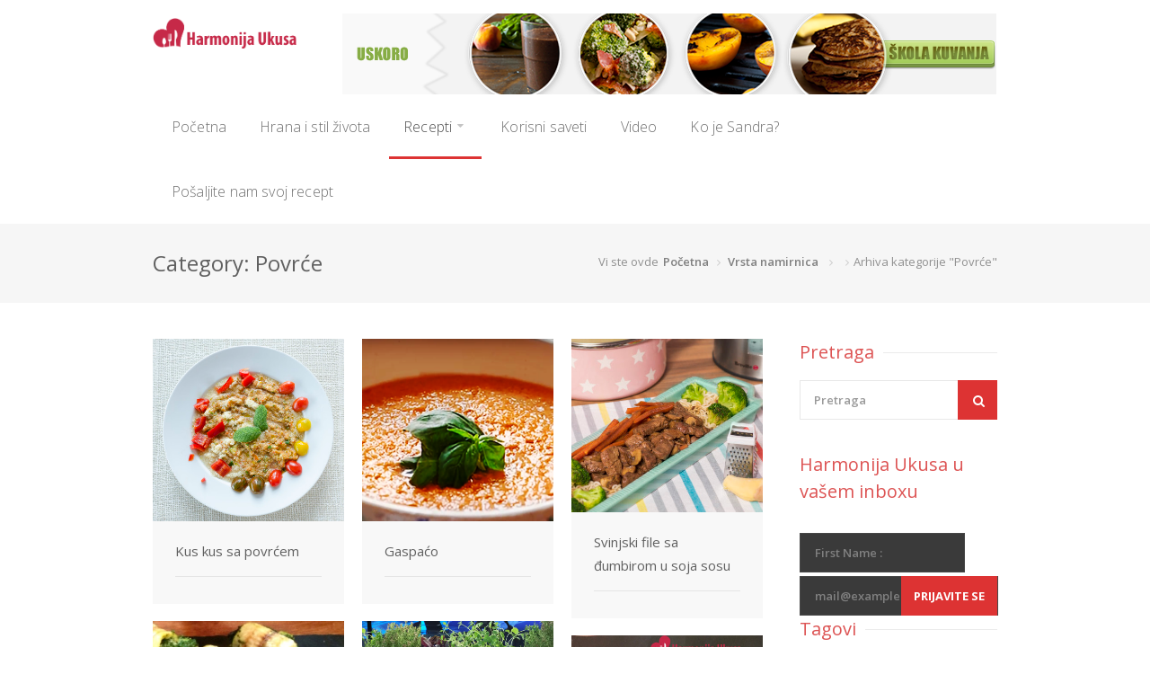

--- FILE ---
content_type: text/html; charset=UTF-8
request_url: https://www.harmonijaukusa.com/category/vrsta-namirnica/povrce/
body_size: 10780
content:
<!DOCTYPE html>
<html lang="en-US"  prefix="og: http://ogp.me/ns# fb: http://www.facebook.com/2008/fbml" prefix="og: http://ogp.me/ns#">
<head>
<meta charset="UTF-8">
<meta name="viewport" content="width=device-width, initial-scale=1">
<link rel="profile" href="http://gmpg.org/xfn/11">
<link rel="pingback" href="https://www.harmonijaukusa.com/xmlrpc.php">
<link rel="shortcut icon" type="image/x-icon" href="http://www.harmonijaukusa.com/wp-content/uploads/2015/06/favicon2.png" />

<title>Povrće Archives - Harmonija Ukusa</title>

<!-- This site is optimized with the Yoast SEO plugin v2.3.5 - https://yoast.com/wordpress/plugins/seo/ -->
<meta name="robots" content="noodp,noydir"/>
<link rel="canonical" href="https://www.harmonijaukusa.com/category/vrsta-namirnica/povrce/" />
<link rel="next" href="https://www.harmonijaukusa.com/category/vrsta-namirnica/povrce/page/2/" />
<meta property="og:locale" content="en_US" />
<meta property="og:type" content="object" />
<meta property="og:title" content="Povrće Archives - Harmonija Ukusa" />
<meta property="og:url" content="https://www.harmonijaukusa.com/category/vrsta-namirnica/povrce/" />
<meta property="og:site_name" content="Harmonija Ukusa" />
<meta name="twitter:card" content="summary"/>
<meta name="twitter:title" content="Povrće Archives - Harmonija Ukusa"/>
<meta name="twitter:site" content="@HarmonijaUkusa"/>
<meta name="twitter:domain" content="Harmonija Ukusa"/>
<!-- / Yoast SEO plugin. -->

<link rel="alternate" type="application/rss+xml" title="Harmonija Ukusa &raquo; Feed" href="https://www.harmonijaukusa.com/feed/" />
<link rel="alternate" type="application/rss+xml" title="Harmonija Ukusa &raquo; Comments Feed" href="https://www.harmonijaukusa.com/comments/feed/" />
<link rel="alternate" type="application/rss+xml" title="Harmonija Ukusa &raquo; Povrće Category Feed" href="https://www.harmonijaukusa.com/category/vrsta-namirnica/povrce/feed/" />
		<script type="text/javascript">
			window._wpemojiSettings = {"baseUrl":"https:\/\/s.w.org\/images\/core\/emoji\/72x72\/","ext":".png","source":{"concatemoji":"https:\/\/www.harmonijaukusa.com\/wp-includes\/js\/wp-emoji-release.min.js?ver=4.2.38"}};
			!function(e,n,t){var a;function o(e){var t=n.createElement("canvas"),a=t.getContext&&t.getContext("2d");return!(!a||!a.fillText)&&(a.textBaseline="top",a.font="600 32px Arial","flag"===e?(a.fillText(String.fromCharCode(55356,56812,55356,56807),0,0),3e3<t.toDataURL().length):(a.fillText(String.fromCharCode(55357,56835),0,0),0!==a.getImageData(16,16,1,1).data[0]))}function i(e){var t=n.createElement("script");t.src=e,t.type="text/javascript",n.getElementsByTagName("head")[0].appendChild(t)}t.supports={simple:o("simple"),flag:o("flag")},t.DOMReady=!1,t.readyCallback=function(){t.DOMReady=!0},t.supports.simple&&t.supports.flag||(a=function(){t.readyCallback()},n.addEventListener?(n.addEventListener("DOMContentLoaded",a,!1),e.addEventListener("load",a,!1)):(e.attachEvent("onload",a),n.attachEvent("onreadystatechange",function(){"complete"===n.readyState&&t.readyCallback()})),(a=t.source||{}).concatemoji?i(a.concatemoji):a.wpemoji&&a.twemoji&&(i(a.twemoji),i(a.wpemoji)))}(window,document,window._wpemojiSettings);
		</script>
		<style type="text/css">
img.wp-smiley,
img.emoji {
	display: inline !important;
	border: none !important;
	box-shadow: none !important;
	height: 1em !important;
	width: 1em !important;
	margin: 0 .07em !important;
	vertical-align: -0.1em !important;
	background: none !important;
	padding: 0 !important;
}
</style>
<link rel='stylesheet' id='purethemes-shortcodes-css'  href='https://www.harmonijaukusa.com/wp-content/plugins/purethemes-shortcodes/css/shortcodes.css?ver=4.2.38' type='text/css' media='all' />
<link rel='stylesheet' id='ot-google-fonts-css'  href='//fonts.googleapis.com/css?family=Open+Sans:300,600,800&#038;subset=latin,latin-ext' type='text/css' media='all' />
<link rel='stylesheet' id='followers-plugin-styles-css'  href='https://www.harmonijaukusa.com/wp-content/plugins/followers/public/css/followers.css?ver=1.0.0' type='text/css' media='all' />
<link rel='stylesheet' id='wpsr-socialbuttons-css'  href='http://www.harmonijaukusa.com/wp-content/plugins/wp-socializer/public/css/wp-socializer-buttons-css.css?ver=2.4.9.9' type='text/css' media='all' />
<link rel='stylesheet' id='foodiepress-plugin-styles-css'  href='https://www.harmonijaukusa.com/wp-content/plugins/foodiepress/public/assets/css/public.css?ver=1.2.2' type='text/css' media='all' />
<link rel='stylesheet' id='foodiepress-recipe-recipe1-styles-css'  href='https://www.harmonijaukusa.com/wp-content/plugins/foodiepress/public/templates/recipe1/style.css?ver=1.2.2' type='text/css' media='all' />
<link rel='stylesheet' id='foodiepress-recipe-recipe2-styles-css'  href='https://www.harmonijaukusa.com/wp-content/plugins/foodiepress/public/templates/recipe2/style.css?ver=1.2.2' type='text/css' media='all' />
<link rel='stylesheet' id='parent-style-css'  href='https://www.harmonijaukusa.com/wp-content/themes/chow/style.css?ver=4.2.38' type='text/css' media='all' />
<link rel='stylesheet' id='chow-style-css'  href='https://www.harmonijaukusa.com/wp-content/themes/chow-child/style.css?ver=4.2.38' type='text/css' media='all' />
<link rel='stylesheet' id='chow-print-css'  href='https://www.harmonijaukusa.com/wp-content/themes/chow/css/print.css?ver=20140612' type='text/css' media='print' />
<script type='text/javascript' src='https://www.harmonijaukusa.com/wp-includes/js/jquery/jquery.js?ver=1.11.2'></script>
<script type='text/javascript' src='https://www.harmonijaukusa.com/wp-includes/js/jquery/jquery-migrate.min.js?ver=1.2.1'></script>
<script type='text/javascript' src='https://www.harmonijaukusa.com/wp-content/themes/chow/js/mailchimp-widget.js?ver=4.2.38'></script>
<script type='text/javascript'>
/* <![CDATA[ */
var foodiepress = {"ajaxurl":"https:\/\/www.harmonijaukusa.com\/wp-admin\/admin-ajax.php","nonce":"3a1b6e557f","addedtolist":"Dodato u omiljene!"};
/* ]]> */
</script>
<script type='text/javascript' src='https://www.harmonijaukusa.com/wp-content/plugins/foodiepress/public/assets/js/public.js?ver=1.2.2'></script>
<script type='text/javascript' src='https://www.harmonijaukusa.com/wp-content/plugins/foodiepress/public/assets/js/print.js?ver=1.2.2'></script>
<script type='text/javascript' src='https://www.harmonijaukusa.com/wp-content/themes/chow/inc/cpslider/js/cpslider.js?ver=4.2.38'></script>
<link rel="EditURI" type="application/rsd+xml" title="RSD" href="https://www.harmonijaukusa.com/xmlrpc.php?rsd" />
<link rel="wlwmanifest" type="application/wlwmanifest+xml" href="https://www.harmonijaukusa.com/wp-includes/wlwmanifest.xml" /> 
<meta name="generator" content="WordPress 4.2.38" />
<style type="text/css">
    body {  }
    h1, h2, h3, h4, h5, h6  {  }
    #logo h1 a, #logo h2 a {  }
    #navigation .menu > li > a, #navigation ul li a {  font-family:Open Sans;font-size:16px;font-style:normal;font-variant:normal;font-weight:lighter;letter-spacing:0.01em;line-height:16px;  }
    .rsSlideTitle.title a {  font-family:Open Sans;font-size:10px;font-style:italic;font-weight:lighter;  }
    </style>
  <style type="text/css">
    .boxed #logo,#logo {
                    }
    #blogdesc {
            }
.rsDefaultInv .rsThumb.rsNavSelected {
    -webkit-box-shadow: inset 0px -1px 0px 0px rgba(221,51,51, 0.12), 1px 0px 0px 0px #dd3333;
    -moz-box-shadow: inset 0px -1px 0px 0px rgba(221,51,51,, 0.12), 1px 0px 0px 0px #dd3333;
    box-shadow: inset 0px -1px 0px 0px rgba(221,51,51, 0.12), 1px 0px 0px 0px #dd3333;
}
#current,
.menu ul li a:hover,
.menu ul > li:hover > a,
.menu ul ul,
.rsDefaultInv .rsThumb.rsNavSelected,
.rsDefault .rsThumb.rsNavSelected,
.menu > ul > li.current-menu-ancestor > a, .menu > ul > li.current-menu-item > a, #current,
.foodiepress-wrapper.recipe1 .ingredients li.active:before,
.foodiepress-wrapper.recipe1 .ingredients a:hover:after,
.foodiepress-wrapper.recipe2 .ingredients-container .ingredients a:hover:after,
.foodiepress-wrapper.recipe2 .ingredients li.active:before {
    border-color: #dd3333;
}

.alternative #current:hover,
.wp-core-ui .button:hover,
.menu.alternative ul li a:hover,
.menu.alternative ul > li.sfHover > a {
    background-color: #dd3333 !important;
}


.rsDefault .rsArrowIcn:hover,
a.print,
.ingredients input[type=checkbox]:checked + label:before,
#slider-prev:hover,
#slider-next:hover,
.search button,
#bbpress-forums .topic-author div.bbp-reply-header,
.rsSlideTitle.tags ul li,
ul.categories li a:hover,
.post-icon,
.rate-recipe,
.comment-by a.reply:hover,
.comment-by a.comment-reply-link:hover,
.newsletter-btn,
.product-button,
.search-by-keyword button,
.chosen-container .chosen-results li.highlighted,
.chosen-container-multi .chosen-choices li.search-choice,
.tabs-nav li.active a,
.ui-accordion .ui-accordion-header-active:hover,
.ui-accordion .ui-accordion-header-active,
a.nav-toggle.active,
.upload-btn,
a.button.color, input[type="button"], input.button.color,
.widget_categories ul li a:hover,
input[type="submit"],
.nav-links a:hover,
a.button.light:hover,
.page-template-template-browserecipe .search-by-keyword button, .search .search-by-keyword button,
nav.search button, aside.search button,
.foodiepress-wrapper.recipe1 .ingredients li.active:before,
.foodiepress-wrapper.recipe2 .ingredients li.active:before,
.pagination ul li a.current-page { background-color: #dd3333; }


.rsDefaultInv .rsThumb.rsNavSelected,
a.blockTitle:hover,
.rsDefault .rsThumb.rsNavSelected,
.rsDefault .rsThumbsArrow:hover,
.qtyplus:hover,
.qtyminus:hover,
body input[type="button"]:hover,
.quantity input.plus:hover, 
.quantity input.minus:hover, 
a.cart-remove:hover,
.linking .button,
.mfp-close:hover,
a.calculate-shipping:hover,
.widget_price_filter .button,
a.button.wc-forward,
.shipping-calculator-form .button,
.mfp-arrow:hover,
.pagination .current,
.pagination ul li a:hover,
.pagination-next-prev ul li a:hover,
.highlight.color { background: #dd3333; }

a,
.author-box .title,
.author-box .contact a:hover,
ul.product_list_widget li a:hover,
a.adv-search-btn.active i,
a.adv-search-btn.active,
a.adv-search-btn:hover i,
a.adv-search-btn:hover,
.foodiepress-wrapper.recipe1 .ingredients a:hover,
.foodiepress-wrapper.recipe2 .ingredients a:hover,
.comment-by a.url:hover,
.author-box a:hover span,
.post-meta a:hover,
table.cart-table td.product-name a:hover,
.widget ul li a:hover,
.basic-table.fav-recipes .recipe-title a:hover,
.list-1.color li:before,
.list-2.color li:before,
.list-3.color li:before,
.list-4.color li:before { color: #dd3333; }


</style>

<!--WP Socializer v2.4.9.9 - Scripts Loader-->
<script type="text/javascript">
var wu=["https://platform.twitter.com/widgets.js","https://connect.facebook.net/en_US/all.js#xfbml=1","https://apis.google.com/js/plusone.js","https://assets.pinterest.com/js/pinit.js"],wc=4;
function wpsrload(){ for(var i=0;i<wc;i++){wpsrasync(wu[i]);} }
function wpsrasync(u){var a=document.createElement("script");a.type="text/javascript";a.async=true;a.src=u;var s=document.getElementsByTagName("script")[0];s.parentNode.insertBefore(a,s);} wpsrload();
</script>
<!--End WP Socializer - Scripts Loader-->
<style type="text/css" id="custom-background-css">
body.custom-background { background-image: url('https://www.harmonijaukusa.com/wp-content/uploads/2017/03/background.jpg'); background-repeat: repeat; background-position: top center; background-attachment: scroll; }
</style>

<!-- BEGIN GADWP v4.9.6.2 Universal Tracking - https://deconf.com/google-analytics-dashboard-wordpress/ -->
<script>
  (function(i,s,o,g,r,a,m){i['GoogleAnalyticsObject']=r;i[r]=i[r]||function(){
  (i[r].q=i[r].q||[]).push(arguments)},i[r].l=1*new Date();a=s.createElement(o),
  m=s.getElementsByTagName(o)[0];a.async=1;a.src=g;m.parentNode.insertBefore(a,m)
  })(window,document,'script','https://www.google-analytics.com/analytics.js','ga');
  ga('create', 'UA-91657347-1', 'auto');
  ga('send', 'pageview');
</script>

<!-- END GADWP Universal Tracking -->

</head>
<body class="archive category category-povrce category-495 custom-background fullwidth">

<script>
  (function(i,s,o,g,r,a,m){i['GoogleAnalyticsObject']=r;i[r]=i[r]||function(){
  (i[r].q=i[r].q||[]).push(arguments)},i[r].l=1*new Date();a=s.createElement(o),
  m=s.getElementsByTagName(o)[0];a.async=1;a.src=g;m.parentNode.insertBefore(a,m)
  })(window,document,'script','//www.google-analytics.com/analytics.js','ga');
  ga('create', 'UA-66336064-1', 'auto');
  ga('send', 'pageview');
</script>

<!-- Wrapper -->
<div id="wrapper">

<!-- Header
================================================== -->
<header id="header">

    <!-- Container -->
    <div class="container">
                <!-- Logo / Mobile Menu -->
        <div class="three columns">
            <div id="logo">
                                    <h2><a href="https://www.harmonijaukusa.com/" title="Harmonija Ukusa" rel="home"><img src="http://www.harmonijaukusa.com/wp-content/uploads/2015/06/logo2.png" alt="Harmonija Ukusa"/></a></h2>
                                                </div>
        </div>

<div class="header_baner">
<a href="/skola-kuvanja"><img src="/wp-content/uploads/2015/03/banner.png" alt="Skola kuvanja" /></a>
</div>


        <!-- Navigation
        ================================================== -->
        <div class=" columns navigation thirteen">
            <nav id="navigation" class=" menu nav-collapse">
                <ul id="menu-primary-menu" class="menu"><li id="menu-item-145" class="menu-item menu-item-type-custom menu-item-object-custom menu-item-145"><a href="/">Početna</a></li>
<li id="menu-item-235" class="menu-item menu-item-type-taxonomy menu-item-object-category menu-item-235"><a href="https://www.harmonijaukusa.com/category/hrana-i-stil-zivota/">Hrana i stil života</a></li>
<li id="menu-item-163" class="menu-item menu-item-type-custom menu-item-object-custom current-menu-ancestor menu-item-has-children menu-item-163"><a href="/tip-kuhinje/">Recepti</a>
<ul class="sub-menu">
	<li id="menu-item-773" class="menu-item menu-item-type-taxonomy menu-item-object-category menu-item-has-children menu-item-773"><a href="https://www.harmonijaukusa.com/category/a-sta-danas-spremas/">A šta danas spremaš?</a>
	<ul class="sub-menu">
		<li id="menu-item-262" class="menu-item menu-item-type-taxonomy menu-item-object-category menu-item-262"><a href="https://www.harmonijaukusa.com/category/hladna-predjela/">Hladna predjela</a></li>
		<li id="menu-item-273" class="menu-item menu-item-type-taxonomy menu-item-object-category menu-item-273"><a href="https://www.harmonijaukusa.com/category/topla-predjela/">Topla predjela</a></li>
		<li id="menu-item-261" class="menu-item menu-item-type-taxonomy menu-item-object-category menu-item-261"><a href="https://www.harmonijaukusa.com/category/glavno-jelo/">Glavno jelo</a></li>
		<li id="menu-item-272" class="menu-item menu-item-type-taxonomy menu-item-object-category menu-item-272"><a href="https://www.harmonijaukusa.com/category/supe/">Supe &#038; čorbe</a></li>
		<li id="menu-item-270" class="menu-item menu-item-type-taxonomy menu-item-object-category menu-item-270"><a href="https://www.harmonijaukusa.com/category/jela-sa-mesom/">Jela sa mesom</a></li>
		<li id="menu-item-271" class="menu-item menu-item-type-taxonomy menu-item-object-category menu-item-271"><a href="https://www.harmonijaukusa.com/category/vegetarijanska-jela/">Vegetarijanska jela</a></li>
		<li id="menu-item-268" class="menu-item menu-item-type-taxonomy menu-item-object-category menu-item-268"><a href="https://www.harmonijaukusa.com/category/riba-i-plodovi-mora/">Riba i morski plodovi</a></li>
		<li id="menu-item-264" class="menu-item menu-item-type-taxonomy menu-item-object-category menu-item-264"><a href="https://www.harmonijaukusa.com/category/na-kasiku/">Na kašiku</a></li>
		<li id="menu-item-266" class="menu-item menu-item-type-taxonomy menu-item-object-category menu-item-266"><a href="https://www.harmonijaukusa.com/category/paste/">Paste</a></li>
		<li id="menu-item-267" class="menu-item menu-item-type-taxonomy menu-item-object-category menu-item-267"><a href="https://www.harmonijaukusa.com/category/peciva-i-pizza/">Peciva i Pizza</a></li>
		<li id="menu-item-269" class="menu-item menu-item-type-taxonomy menu-item-object-category menu-item-269"><a href="https://www.harmonijaukusa.com/category/salate/">Salate</a></li>
		<li id="menu-item-265" class="menu-item menu-item-type-taxonomy menu-item-object-category menu-item-265"><a href="https://www.harmonijaukusa.com/category/najslade-za-kraj/">Najslađe za kraj</a></li>
	</ul>
</li>
	<li id="menu-item-774" class="menu-item menu-item-type-taxonomy menu-item-object-category menu-item-has-children menu-item-774"><a href="https://www.harmonijaukusa.com/category/prilika-je-za/">Prilika je za</a>
	<ul class="sub-menu">
		<li id="menu-item-777" class="menu-item menu-item-type-taxonomy menu-item-object-category menu-item-777"><a href="https://www.harmonijaukusa.com/category/prilika-je-za/dorucak/">Doručak</a></li>
		<li id="menu-item-779" class="menu-item menu-item-type-taxonomy menu-item-object-category menu-item-779"><a href="https://www.harmonijaukusa.com/category/prilika-je-za/rucak/">Ručak</a></li>
		<li id="menu-item-780" class="menu-item menu-item-type-taxonomy menu-item-object-category menu-item-780"><a href="https://www.harmonijaukusa.com/category/prilika-je-za/vecera/">Večera</a></li>
		<li id="menu-item-288" class="menu-item menu-item-type-taxonomy menu-item-object-category menu-item-288"><a href="https://www.harmonijaukusa.com/category/ketering/">Švedski sto</a></li>
		<li id="menu-item-296" class="menu-item menu-item-type-taxonomy menu-item-object-category menu-item-296"><a href="https://www.harmonijaukusa.com/category/deciji-rodendani/">Dečiji rođendani</a></li>
		<li id="menu-item-781" class="menu-item menu-item-type-taxonomy menu-item-object-category menu-item-781"><a href="https://www.harmonijaukusa.com/category/za-male-pomagace/">Deca u kuhinji</a></li>
		<li id="menu-item-778" class="menu-item menu-item-type-taxonomy menu-item-object-category menu-item-778"><a href="https://www.harmonijaukusa.com/category/prilika-je-za/proslava/">Proslava</a></li>
	</ul>
</li>
	<li id="menu-item-432" class="menu-item menu-item-type-custom menu-item-object-custom current-menu-ancestor current-menu-parent menu-item-has-children menu-item-432"><a href="#">Prema vrsti namirnica</a>
	<ul class="sub-menu">
		<li id="menu-item-435" class="menu-item menu-item-type-taxonomy menu-item-object-category menu-item-435"><a href="https://www.harmonijaukusa.com/category/vrsta-namirnica/piletina/">Piletina</a></li>
		<li id="menu-item-434" class="menu-item menu-item-type-taxonomy menu-item-object-category menu-item-434"><a href="https://www.harmonijaukusa.com/category/vrsta-namirnica/junetina/">Junetina</a></li>
		<li id="menu-item-438" class="menu-item menu-item-type-taxonomy menu-item-object-category menu-item-438"><a href="https://www.harmonijaukusa.com/category/vrsta-namirnica/svinjetina/">Svinjetina</a></li>
		<li id="menu-item-437" class="menu-item menu-item-type-taxonomy menu-item-object-category menu-item-437"><a href="https://www.harmonijaukusa.com/category/vrsta-namirnica/riba-i-morski-plodovi/">Riba i morski plodovi</a></li>
		<li id="menu-item-436" class="menu-item menu-item-type-taxonomy menu-item-object-category current-menu-item menu-item-436"><a href="https://www.harmonijaukusa.com/category/vrsta-namirnica/povrce/">Povrće</a></li>
		<li id="menu-item-439" class="menu-item menu-item-type-taxonomy menu-item-object-category menu-item-439"><a href="https://www.harmonijaukusa.com/category/vrsta-namirnica/voce-vrsta-namirnica/">Voće</a></li>
	</ul>
</li>
	<li id="menu-item-377" class="menu-item menu-item-type-custom menu-item-object-custom menu-item-has-children menu-item-377"><a href="#">Prema dužini pripreme</a>
	<ul class="sub-menu">
		<li id="menu-item-421" class="menu-item menu-item-type-custom menu-item-object-custom menu-item-421"><a href="/timeneeded/15-minuta/">15 Minuta</a></li>
		<li id="menu-item-422" class="menu-item menu-item-type-custom menu-item-object-custom menu-item-422"><a href="/timeneeded/30-min/">30 Minuta</a></li>
		<li id="menu-item-423" class="menu-item menu-item-type-custom menu-item-object-custom menu-item-423"><a href="/timeneeded/1-sat/">1 Sat</a></li>
		<li id="menu-item-424" class="menu-item menu-item-type-custom menu-item-object-custom menu-item-424"><a href="/timeneeded/1-hr-30-min/">1 Sat i 30 Minuta</a></li>
		<li id="menu-item-425" class="menu-item menu-item-type-custom menu-item-object-custom menu-item-425"><a href="/timeneeded/2h-i-jos-malo-krckanja/">2 Sata i još malo krčkanja</a></li>
	</ul>
</li>
	<li id="menu-item-775" class="menu-item menu-item-type-taxonomy menu-item-object-category menu-item-has-children menu-item-775"><a href="https://www.harmonijaukusa.com/category/svetske-kuhinje/">Svetske kuhinje</a>
	<ul class="sub-menu">
		<li id="menu-item-282" class="menu-item menu-item-type-taxonomy menu-item-object-category menu-item-282"><a href="https://www.harmonijaukusa.com/category/svetske-kuhinje/srpska-kuhinja/">Srpska kuhinja</a></li>
		<li id="menu-item-278" class="menu-item menu-item-type-taxonomy menu-item-object-category menu-item-278"><a href="https://www.harmonijaukusa.com/category/svetske-kuhinje/italijanska-kuhinja/">Italijanska kuhinja</a></li>
		<li id="menu-item-280" class="menu-item menu-item-type-taxonomy menu-item-object-category menu-item-280"><a href="https://www.harmonijaukusa.com/category/svetske-kuhinje/meksicka-kuhinja/">Meksička kuhinja</a></li>
		<li id="menu-item-276" class="menu-item menu-item-type-taxonomy menu-item-object-category menu-item-276"><a href="https://www.harmonijaukusa.com/category/svetske-kuhinje/francuska-kuhinja/">Francuska kuhinja</a></li>
		<li id="menu-item-277" class="menu-item menu-item-type-taxonomy menu-item-object-category menu-item-277"><a href="https://www.harmonijaukusa.com/category/svetske-kuhinje/grcka-kuhinja/">Grčka kuhinja</a></li>
		<li id="menu-item-279" class="menu-item menu-item-type-taxonomy menu-item-object-category menu-item-279"><a href="https://www.harmonijaukusa.com/category/svetske-kuhinje/kineska-kuhinja/">Kineska kuhinja</a></li>
		<li id="menu-item-281" class="menu-item menu-item-type-taxonomy menu-item-object-category menu-item-281"><a href="https://www.harmonijaukusa.com/category/svetske-kuhinje/spanska-kuhinja/">Španska kuhinja</a></li>
	</ul>
</li>
	<li id="menu-item-1066" class="menu-item menu-item-type-taxonomy menu-item-object-category menu-item-1066"><a href="https://www.harmonijaukusa.com/category/vasi-recepti/">Vaši Recepti</a></li>
</ul>
</li>
<li id="menu-item-785" class="menu-item menu-item-type-taxonomy menu-item-object-category menu-item-785"><a href="https://www.harmonijaukusa.com/category/korisni-saveti-u-kuhinji/">Korisni saveti</a></li>
<li id="menu-item-866" class="menu-item menu-item-type-taxonomy menu-item-object-category menu-item-866"><a href="https://www.harmonijaukusa.com/category/video/">Video</a></li>
<li id="menu-item-239" class="menu-item menu-item-type-post_type menu-item-object-page menu-item-239"><a href="https://www.harmonijaukusa.com/da-to-sam-ja/">Ko je Sandra?</a></li>
<li id="menu-item-295" class="menu-item menu-item-type-post_type menu-item-object-page menu-item-295"><a href="https://www.harmonijaukusa.com/posaljite-svoj-recept/">Pošaljite nam svoj recept</a></li>
</ul>            </nav>

        </div>

    </div>

<!-- Container / End -->
</header>

<!-- Content
================================================== -->
	<section id="titlebar">
	    <!-- Container -->
	    <div class="container">

	        <div class="eight columns">
	            <h2>Category: Povrće</h2>
	        </div>
	        <div class="eight columns">
	                <nav id="breadcrumbs"><ul><li>Vi ste ovde</li><li><a href="https://www.harmonijaukusa.com">Početna</a></li> <li><a href="https://www.harmonijaukusa.com/category/vrsta-namirnica/">Vrsta namirnica</a>  <li><li class="current_element">Arhiva kategorije "Povrće"</li></ul></nav>	        </div>

	    </div>
	    <!-- Container / End -->
	</section>

<div class="container">
<!-- Masonry -->
<div class="twelve columns">
    <!-- Headline -->
            <!-- Isotope -->

    
        <div class="isotope">
        
        
<!-- Recipe #1 -->
<div id="post-1012" class="four recipe-box columns post-1012 post type-post status-publish format-standard has-post-thumbnail hentry category-hladna-predjela category-povrce category-rucak category-salate category-vecera category-vegetarijanska-jela tag-jelo-bez-mesa tag-kuskus-sa-povrcem tag-laki-obroci tag-sveza-salata tag-zdrav-obrok tag-zdrav-zivot tag-zdrava-ishrana tag-zdravo-jelo timeneeded-15-minuta level-lako serving-2-osobe ingredients-cherry-paradajz ingredients-cili-paprika ingredients-kus-kus ingredients-maslinovo-ulje ingredients-mirodija ingredients-mladi-luk ingredients-paprika ingredients-puter ingredients-so-biber ingredients-sok-od-limuna ingredients-voda">

	<!-- Thumbnail -->
	<div class="thumbnail-holder">
		<a href="https://www.harmonijaukusa.com/salate/kus-kus-sa-povrcem/">
			<img width="420" height="400" src="https://www.harmonijaukusa.com/wp-content/uploads/2017/02/featured-image-420x400.jpg" class="attachment-post-thumbnail wp-post-image" alt="kus kus sa povrćem" />			<div class="hover-cover"></div>
						<div class="hover-icon">Opširnije</div>
					</a>
	</div>

	<!-- Content -->
	<div class="recipe-box-content no-stars">
	
		<h3><a href="https://www.harmonijaukusa.com/salate/kus-kus-sa-povrcem/">Kus kus sa povrćem</a></h3>

			
		<div class="recipe-meta author vcard"><i class="fa fa-user"></i> <!--by--> <a class="url fn n" href="https://www.harmonijaukusa.com/author/harmonijaukusa/">Sandra</a></div>

		<div class="clearfix"></div>
	</div>
</div>

                
        
<!-- Recipe #1 -->
<div id="post-1010" class="four recipe-box columns post-1010 post type-post status-publish format-video has-post-thumbnail hentry category-na-kasiku category-povrce category-rucak category-spanska-kuhinja category-supe category-vecera category-vegetarijanska-jela tag-laki-obroci tag-osvezavajuca-corbica tag-osvezavajuca-supica tag-paradajz-corba tag-supa-od-paradajza tag-tecna-salata tag-vegeterijanska-supa tag-zdrav-obrok tag-zdrav-zivot tag-zdrava-ishrana post_format-post-format-video timeneeded-15-minuta level-lako serving-2-osobe ingredients-beli-luk ingredients-krastavac ingredients-maslinvo-ulje ingredients-mladi-luk-ili-crveni-luk ingredients-paradajz ingredients-seri-sirce-ili-acceto-balsamico ingredients-so-biber ingredients-stari-hleb ingredients-zelena-babura">

	<!-- Thumbnail -->
	<div class="thumbnail-holder">
		<a href="https://www.harmonijaukusa.com/supe/gaspaco/">
			<img width="420" height="400" src="https://www.harmonijaukusa.com/wp-content/uploads/2017/02/Gaspačo_featured-picture-420x400.png" class="attachment-post-thumbnail wp-post-image" alt="Gaspačo" />			<div class="hover-cover"></div>
						<div class="hover-icon">Opširnije</div>
					</a>
	</div>

	<!-- Content -->
	<div class="recipe-box-content no-stars">
	
		<h3><a href="https://www.harmonijaukusa.com/supe/gaspaco/">Gaspaćo</a></h3>

			
		<div class="recipe-meta author vcard"><i class="fa fa-user"></i> <!--by--> <a class="url fn n" href="https://www.harmonijaukusa.com/author/harmonijaukusa/">Sandra</a></div>

		<div class="clearfix"></div>
	</div>
</div>

                
        
<!-- Recipe #1 -->
<div id="post-1006" class="four recipe-box columns post-1006 post type-post status-publish format-video has-post-thumbnail hentry category-da-impresioniras category-glavno-jelo category-jela-sa-mesom category-paste category-povrce category-rucak category-svinjetina category-vecera category-video tag-egzoticni-sos tag-glavno-jelo tag-pikantna-svinjetina tag-pikantno tag-socna-svinjetina post_format-post-format-video timeneeded-25-min level-srednje serving-2-osobe ingredients-brokoli ingredients-maslinovo-ulje ingredients-nudle ingredients-sampinjoni ingredients-sargarepa ingredients-secer ingredients-so-biber ingredients-soja-sos ingredients-svez-dumbir ingredients-svinjski-file">

	<!-- Thumbnail -->
	<div class="thumbnail-holder">
		<a href="https://www.harmonijaukusa.com/jela-sa-mesom/svinjski-file-sa-dumbirom-u-soja-sosu/">
			<img width="420" height="380" src="https://www.harmonijaukusa.com/wp-content/uploads/2017/02/Svinjetina-sa-đumbirom-u-soja-sosu-860x380-420x380.jpg" class="attachment-post-thumbnail wp-post-image" alt="svinjski file sa đumbirom" />			<div class="hover-cover"></div>
						<div class="hover-icon">Opširnije</div>
					</a>
	</div>

	<!-- Content -->
	<div class="recipe-box-content no-stars">
	
		<h3><a href="https://www.harmonijaukusa.com/jela-sa-mesom/svinjski-file-sa-dumbirom-u-soja-sosu/">Svinjski file sa đumbirom u soja sosu</a></h3>

			
		<div class="recipe-meta author vcard"><i class="fa fa-user"></i> <!--by--> <a class="url fn n" href="https://www.harmonijaukusa.com/author/harmonijaukusa/">Sandra</a></div>

		<div class="clearfix"></div>
	</div>
</div>

                
        
<!-- Recipe #1 -->
<div id="post-612" class="four recipe-box columns post-612 post type-post status-publish format-standard has-post-thumbnail hentry category-a-sta-danas-spremas category-ketering category-povrce category-riba-i-morski-plodovi category-riba-i-plodovi-mora category-rucak category-topla-predjela category-vecera tag-laki-obroci tag-posno tag-riba tag-riblji-specijalitet tag-toplo-predjelo timeneeded-30-min level-lako serving-2-osobe allergen-badem allergen-riba ingredients-2-cena-belog-luka ingredients-3-4 ingredients-3-4-suva-paradajza-iz-ulja ingredients-300g-spanaca ingredients-6-grancica-ruzmarina ingredients-6-tankih-fileta-oslica ingredients-beli-luk ingredients-beli-luk-2-cena ingredients-biber ingredients-cherry-paradajz ingredients-limun ingredients-limunov-sok ingredients-malo-maslinovog-ulja ingredients-manja-veza-persunovog-lista ingredients-maslinovo-ulje ingredients-oslic ingredients-persunov-list-manja-veza ingredients-saka-pecenih-badema ingredients-so ingredients-so-biber ingredients-so-i-biber ingredients-so-biber-maslinovo-ulje ingredients-spanac ingredients-spanac-300g ingredients-suseni-paradajz ingredients-suvi-paradajz-u-ulju ingredients-suvi-paradajz-u-ulju-3-4 ingredients-svez-ruzmarin ingredients-svez-ruzmarin-6-grancica ingredients-tanki-fileti-oslica-6 ingredients-za-punjenje">

	<!-- Thumbnail -->
	<div class="thumbnail-holder">
		<a href="https://www.harmonijaukusa.com/riba-i-plodovi-mora/rolovani-oslic/">
			<img width="420" height="400" src="https://www.harmonijaukusa.com/wp-content/uploads/2016/10/as-good-as-it-gets-420x400.jpg" class="attachment-post-thumbnail wp-post-image" alt="Oslić" />			<div class="hover-cover"></div>
						<div class="hover-icon">Opširnije</div>
					</a>
	</div>

	<!-- Content -->
	<div class="recipe-box-content no-stars">
	
		<h3><a href="https://www.harmonijaukusa.com/riba-i-plodovi-mora/rolovani-oslic/">Rolovani oslić</a></h3>

			
		<div class="recipe-meta author vcard"><i class="fa fa-user"></i> <!--by--> <a class="url fn n" href="https://www.harmonijaukusa.com/author/harmonijaukusa/">Sandra</a></div>

		<div class="clearfix"></div>
	</div>
</div>

                
        
<!-- Recipe #1 -->
<div id="post-605" class="four recipe-box columns post-605 post type-post status-publish format-standard has-post-thumbnail hentry category-a-sta-danas-spremas category-za-male-pomagace category-dorucak category-povrce category-srpska-kuhinja tag-jaja-na-oko tag-jaje-na-oko tag-jaje-u-paprici tag-paprika-jaje tag-sarena-vecera tag-zanimljiv-dorucak timeneeded-15-minuta level-srednje serving-za-1-osobu allergen-jaja ingredients-jaje ingredients-maslinovo-ulje ingredients-paprika-tricolore ingredients-so-biber">

	<!-- Thumbnail -->
	<div class="thumbnail-holder">
		<a href="https://www.harmonijaukusa.com/svetske-kuhinje/srpska-kuhinja/semafor-jaje-iliti-jaje-na-oko-u-paprici/">
			<img width="420" height="400" src="https://www.harmonijaukusa.com/wp-content/uploads/2015/11/semafor-jaje-4-420x400.jpg" class="attachment-post-thumbnail wp-post-image" alt="Jaje na oko" />			<div class="hover-cover"></div>
						<div class="hover-icon">Opširnije</div>
					</a>
	</div>

	<!-- Content -->
	<div class="recipe-box-content no-stars">
	
		<h3><a href="https://www.harmonijaukusa.com/svetske-kuhinje/srpska-kuhinja/semafor-jaje-iliti-jaje-na-oko-u-paprici/">Semafor jaje iliti jaje na oko u paprici</a></h3>

			
		<div class="recipe-meta author vcard"><i class="fa fa-user"></i> <!--by--> <a class="url fn n" href="https://www.harmonijaukusa.com/author/harmonijaukusa/">Sandra</a></div>

		<div class="clearfix"></div>
	</div>
</div>

                
        
<!-- Recipe #1 -->
<div id="post-565" class="four recipe-box columns post-565 post type-post status-publish format-standard has-post-thumbnail hentry category-hrana-i-stil-zivota category-povrce category-voce-vrsta-namirnica tag-iznenadenje-u-casi tag-jagoda-sejk tag-kivi-sejk tag-laki-obrok tag-tecni-obrok-vocni-sejk tag-zdrav-dorucak tag-zdrav-napitak tag-zdravlje-voce-povrce timeneeded-15-minuta level-lako serving-2-osobe allergen-mleko">

	<!-- Thumbnail -->
	<div class="thumbnail-holder">
		<a href="https://www.harmonijaukusa.com/hrana-i-stil-zivota/smoothie/">
			<img width="420" height="400" src="https://www.harmonijaukusa.com/wp-content/uploads/2015/10/smoothie-1-420x400.jpg" class="attachment-post-thumbnail wp-post-image" alt="smoothie-1" />			<div class="hover-cover"></div>
						<div class="hover-icon">Opširnije</div>
					</a>
	</div>

	<!-- Content -->
	<div class="recipe-box-content no-stars">
	
		<h3><a href="https://www.harmonijaukusa.com/hrana-i-stil-zivota/smoothie/">Njegovo veličanstvo &#8211; smoothie</a></h3>

			
		<div class="recipe-meta author vcard"><i class="fa fa-user"></i> <!--by--> <a class="url fn n" href="https://www.harmonijaukusa.com/author/harmonijaukusa/">Sandra</a></div>

		<div class="clearfix"></div>
	</div>
</div>

                
        
<!-- Recipe #1 -->
<div id="post-521" class="four recipe-box columns post-521 post type-post status-publish format-standard has-post-thumbnail hentry category-italijanska-kuhinja category-na-kasiku category-povrce category-rucak category-supe category-vecera category-vegetarijanska-jela tag-corba-od-paradajza tag-jelo-na-kasiku tag-kremasta-corba tag-kremasta-supa tag-osvezavajuca-supa tag-paradajz-corba tag-povrtna-supa tag-supa-od-paradajza tag-supa-za-mamurluk tag-tomato-soup tag-zdrava-supa timeneeded-30-min level-lako serving-4-osobe ingredients-beli-luk ingredients-crni-luk ingredients-krastavac ingredients-krutoni ingredients-maslinovo-ulje ingredients-paprika-mix ingredients-paradajz-pire ingredients-parmezan ingredients-sitni-sir ingredients-so-biber ingredients-so-i-biber ingredients-sok-od-paradajza ingredients-svez-bosiljak ingredients-svez-persun">

	<!-- Thumbnail -->
	<div class="thumbnail-holder">
		<a href="https://www.harmonijaukusa.com/supe/supa-od-paradajza-i-povrca-sa-sitnim-sirom/">
			<img width="420" height="400" src="https://www.harmonijaukusa.com/wp-content/uploads/2015/10/Paradajz-supa-sa-povrcem-1-420x400.jpg" class="attachment-post-thumbnail wp-post-image" alt="Supa od paradajza i povrća sa sitnim sirom" />			<div class="hover-cover"></div>
						<div class="hover-icon">Opširnije</div>
					</a>
	</div>

	<!-- Content -->
	<div class="recipe-box-content no-stars">
	
		<h3><a href="https://www.harmonijaukusa.com/supe/supa-od-paradajza-i-povrca-sa-sitnim-sirom/">Supa od paradajza i povrća sa sitnim sirom</a></h3>

			
		<div class="recipe-meta author vcard"><i class="fa fa-user"></i> <!--by--> <a class="url fn n" href="https://www.harmonijaukusa.com/author/harmonijaukusa/">Sandra</a></div>

		<div class="clearfix"></div>
	</div>
</div>

                
        
<!-- Recipe #1 -->
<div id="post-519" class="four recipe-box columns post-519 post type-post status-publish format-standard has-post-thumbnail hentry category-glavno-jelo category-jela-sa-mesom category-piletina category-povrce category-rucak category-srpska-kuhinja category-vecera tag-ljutkasta-piletina tag-osvezavajuca-zacinjena-piletina tag-pikant-piletina tag-pikant-piletina-povrce tag-pikantna-piletina tag-piletina-chilli tag-piletina-chilly tag-piletina-povrce timeneeded-30-min level-srednje serving-2-osobe ingredients-aleva-paprika ingredients-chilly-ljuta-paprika ingredients-cili-paprika ingredients-crni-luk ingredients-ljuta-paprika-chilly ingredients-maslinovo-ulje ingredients-njoke ingredients-paradajz ingredients-paradajz-pelat ingredients-paradajz-sitno-seckan ingredients-pileci-file ingredients-secer ingredients-slanina ingredients-slanina-secena-na-kockice ingredients-so-biber ingredients-so-i-biber ingredients-svez-persun ingredients-tricolore-paprika-crvena ingredients-tricolore-paprika-crvena-zuta-i-zelena ingredients-tricolprika-crvena ingredients-tucana-paprika ingredients-zuta-i-zelena">

	<!-- Thumbnail -->
	<div class="thumbnail-holder">
		<a href="https://www.harmonijaukusa.com/jela-sa-mesom/pileca-muckalica/">
			<img width="420" height="400" src="https://www.harmonijaukusa.com/wp-content/uploads/2015/10/Pileca-muckalica-420x400.jpg" class="attachment-post-thumbnail wp-post-image" alt="Pileća mućkalica sa njokama" />			<div class="hover-cover"></div>
						<div class="hover-icon">Opširnije</div>
					</a>
	</div>

	<!-- Content -->
	<div class="recipe-box-content no-stars">
	
		<h3><a href="https://www.harmonijaukusa.com/jela-sa-mesom/pileca-muckalica/">Pileća mućkalica sa njokama</a></h3>

			
		<div class="recipe-meta author vcard"><i class="fa fa-user"></i> <!--by--> <a class="url fn n" href="https://www.harmonijaukusa.com/author/harmonijaukusa/">Sandra</a></div>

		<div class="clearfix"></div>
	</div>
</div>

                
        
<!-- Recipe #1 -->
<div id="post-509" class="four recipe-box columns post-509 post type-post status-publish format-standard has-post-thumbnail hentry category-glavno-jelo category-povrce category-rucak category-topla-predjela category-vecera category-vegetarijanska-jela tag-rastopljeni-sir tag-sir-povrce tag-zapeceni-sir-ukusan-kozji-sir-zapeceno-povrce-zapeceni-koziji-sir timeneeded-30-min level-lako serving-2-osobe allergen-pinjoli ingredients-crvena-paprika ingredients-kozji-sir ingredients-maslinovo-ulje ingredients-pinjoli ingredients-so-biber ingredients-so-i-biber ingredients-svez-bosiljak ingredients-tikvice ingredients-zacinsko-bilje">

	<!-- Thumbnail -->
	<div class="thumbnail-holder">
		<a href="https://www.harmonijaukusa.com/vegetarijanska-jela/zapeceni-kozji-sir-sa-povrcem/">
			<img width="420" height="400" src="https://www.harmonijaukusa.com/wp-content/uploads/2015/10/Zapeceni-koziji-sir-420x400.jpg" class="attachment-post-thumbnail wp-post-image" alt="Zapečeni kozji sir sa povrćem" />			<div class="hover-cover"></div>
						<div class="hover-icon">Opširnije</div>
					</a>
	</div>

	<!-- Content -->
	<div class="recipe-box-content no-stars">
	
		<h3><a href="https://www.harmonijaukusa.com/vegetarijanska-jela/zapeceni-kozji-sir-sa-povrcem/">Zapečeni kozji sir sa povrćem</a></h3>

			
		<div class="recipe-meta author vcard"><i class="fa fa-user"></i> <!--by--> <a class="url fn n" href="https://www.harmonijaukusa.com/author/harmonijaukusa/">Sandra</a></div>

		<div class="clearfix"></div>
	</div>
</div>

                
        
<!-- Recipe #1 -->
<div id="post-499" class="four recipe-box columns post-499 post type-post status-publish format-standard has-post-thumbnail hentry category-glavno-jelo category-grcka-kuhinja category-jela-sa-mesom category-ketering category-piletina category-povrce category-rucak category-vecera tag-paradajz-sa-maslinama tag-piletina-i-paradajz tag-piletina-i-feta tag-socna-piletina tag-ukusna-piletina timeneeded-30-min level-srednje serving-4-osobe ingredients-feta-sir ingredients-kolutici-maslina-bez-kospice ingredients-limun ingredients-maslinovo-ulje ingredients-paradajz ingredients-pileci-file ingredients-senf-od-slacice ingredients-slatka-paprika ingredients-so-biber ingredients-so-i-biber ingredients-svez-bosiljak ingredients-sveza-majcina-dusica">

	<!-- Thumbnail -->
	<div class="thumbnail-holder">
		<a href="https://www.harmonijaukusa.com/jela-sa-mesom/pileci-file-sa-feta-sirom-i-paradajz-punjen-malinama/">
			<img width="420" height="400" src="https://www.harmonijaukusa.com/wp-content/uploads/2015/10/Piletina-sa-feta-sirom1-420x400.jpg" class="attachment-post-thumbnail wp-post-image" alt="Pileći file sa feta sirom i paradajz punjen maslinama" />			<div class="hover-cover"></div>
						<div class="hover-icon">Opširnije</div>
					</a>
	</div>

	<!-- Content -->
	<div class="recipe-box-content no-stars">
	
		<h3><a href="https://www.harmonijaukusa.com/jela-sa-mesom/pileci-file-sa-feta-sirom-i-paradajz-punjen-malinama/">Pileći file sa feta sirom i paradajz punjen maslinama</a></h3>

			
		<div class="recipe-meta author vcard"><i class="fa fa-user"></i> <!--by--> <a class="url fn n" href="https://www.harmonijaukusa.com/author/harmonijaukusa/">Sandra</a></div>

		<div class="clearfix"></div>
	</div>
</div>

                            </div>
            <div class="clearfix"></div>
            <div class="pagination-container masonry">
                                <nav class="pagination wp-pagenavi">
                    <div class="paging"><ul>
<li><span class='pages'>Page 1 of 2</span></li><li><span class='current'>1</span></li><li><a class="page larger" href="https://www.harmonijaukusa.com/category/vrsta-namirnica/povrce/page/2/">2</a></li><li><a class="nextpostslink" rel="next" href="https://www.harmonijaukusa.com/category/vrsta-namirnica/povrce/page/2/">»</a></li>
</ul></div>                </nav>
                            </div>

        
    </div><!-- #Masonry -->


<div class="four columns sidebar">
	
    <div id="search-2" class="widget widget_search"><h4 class="headline">Pretraga</h4><span class="line margin-bottom-30"></span><div class="clearfix"></div><aside class="search">
    <form method="get" class="search-form" action="https://www.harmonijaukusa.com/" role="search">
        <button><i class="fa fa-search"></i></button>
        <input class="search-field" type="text" name="s" placeholder="Pretraga" value=""/>
    </form>
</aside>
<div class="clearfix"></div>



</div><div id="chow_ns_widget_mailchimp-4" class="widget widget_ns_mailchimp"><h4 class="headline">Harmonija Ukusa u vašem inboxu</h4><span class="line margin-bottom-30"></span><div class="clearfix"></div>            <p class="margin-bottom-15"></p>
            <form action="/category/vrsta-namirnica/povrce/" id="chow_ns_widget_mailchimp_form-4" method="post">
                                                    <input value="First Name :" onblur="if(this.value=='')this.value='First Name :';" onfocus="if(this.value=='First Name :')this.value='';" type="text" name="chow_ns_widget_mailchimp_first_name" />
                    <br />
                    <br />
                                    <input type="hidden" name="ns_mc_number" value="4" />
                <input class="newsletter" onblur="if(this.value=='')this.value='mail@example.com';" onfocus="if(this.value=='mail@example.com')this.value='';" value="mail@example.com" id="chow_ns_widget_mailchimp-email-4" type="text" name="chow_ns_widget_mailchimp_email" />
                <input class="newsletter-btn" type="submit" name="Prijavite se" value="Prijavite se" />
            </form>
            <script>
            /* ----------------- Start Document ----------------- */
            (function($){
              "use strict";
              $(document).ready(function(){
                $('#chow_ns_widget_mailchimp_form-4').ns_mc_widget({"url" : "/index.php", "cookie_id" : "chow_ns_widget_mailchimp-4", "cookie_value" : "da58f8637b8cdc9c39923f431fefefcf", "loader_graphic" : "https://www.harmonijaukusa.com/wp-content/themes/chow/images/loader.gif"}); 
              });
            })(this.jQuery);

            </script>
            </div><div id="tag_cloud-3" class="widget widget_tag_cloud"><h4 class="headline">Tagovi</h4><span class="line margin-bottom-30"></span><div class="clearfix"></div><div class="tagcloud"><a href='https://www.harmonijaukusa.com/tag/aromaticna-pasta/' class='tag-link-512' title='2 topics' style='font-size: 10.863636363636pt;'>aromatična pasta</a>
<a href='https://www.harmonijaukusa.com/tag/egzoticna-salata/' class='tag-link-705' title='2 topics' style='font-size: 10.863636363636pt;'>egzotična salata</a>
<a href='https://www.harmonijaukusa.com/tag/glavno-jelo/' class='tag-link-407' title='14 topics' style='font-size: 22pt;'>glavno jelo</a>
<a href='https://www.harmonijaukusa.com/tag/italijanski-specijalitet/' class='tag-link-455' title='2 topics' style='font-size: 10.863636363636pt;'>italijanski specijalitet</a>
<a href='https://www.harmonijaukusa.com/tag/iznenadenje-u-casi/' class='tag-link-719' title='2 topics' style='font-size: 10.863636363636pt;'>iznenađenje u čaši</a>
<a href='https://www.harmonijaukusa.com/tag/korisno/' class='tag-link-937' title='1 topic' style='font-size: 8pt;'>korisno</a>
<a href='https://www.harmonijaukusa.com/tag/laki-obroci/' class='tag-link-417' title='8 topics' style='font-size: 18.340909090909pt;'>laki obroci</a>
<a href='https://www.harmonijaukusa.com/tag/meso/' class='tag-link-403' title='4 topics' style='font-size: 14.363636363636pt;'>meso</a>
<a href='https://www.harmonijaukusa.com/tag/musaka/' class='tag-link-438' title='1 topic' style='font-size: 8pt;'>musaka</a>
<a href='https://www.harmonijaukusa.com/tag/obrok-salata/' class='tag-link-465' title='3 topics' style='font-size: 12.772727272727pt;'>obrok salata</a>
<a href='https://www.harmonijaukusa.com/tag/paradajz-corba/' class='tag-link-814' title='2 topics' style='font-size: 10.863636363636pt;'>paradajz čorba</a>
<a href='https://www.harmonijaukusa.com/tag/pikantno/' class='tag-link-404' title='3 topics' style='font-size: 12.772727272727pt;'>pikantno</a>
<a href='https://www.harmonijaukusa.com/tag/piletina-tricolore/' class='tag-link-1030' title='1 topic' style='font-size: 8pt;'>piletina tricolore</a>
<a href='https://www.harmonijaukusa.com/tag/pomoc-u-kuhinji/' class='tag-link-938' title='1 topic' style='font-size: 8pt;'>pomoć u kuhinji</a>
<a href='https://www.harmonijaukusa.com/tag/posno/' class='tag-link-418' title='2 topics' style='font-size: 10.863636363636pt;'>posno</a>
<a href='https://www.harmonijaukusa.com/tag/predjelo/' class='tag-link-456' title='3 topics' style='font-size: 12.772727272727pt;'>predjelo</a>
<a href='https://www.harmonijaukusa.com/tag/riba/' class='tag-link-416' title='3 topics' style='font-size: 12.772727272727pt;'>riba</a>
<a href='https://www.harmonijaukusa.com/tag/saveti/' class='tag-link-936' title='1 topic' style='font-size: 8pt;'>saveti</a>
<a href='https://www.harmonijaukusa.com/tag/saveti-za-zdraviji-zivot/' class='tag-link-940' title='1 topic' style='font-size: 8pt;'>saveti za zdraviji život</a>
<a href='https://www.harmonijaukusa.com/tag/sendvic/' class='tag-link-1013' title='2 topics' style='font-size: 10.863636363636pt;'>sendvič</a>
<a href='https://www.harmonijaukusa.com/tag/smuti/' class='tag-link-942' title='2 topics' style='font-size: 10.863636363636pt;'>smuti</a>
<a href='https://www.harmonijaukusa.com/tag/socna-svinjetina/' class='tag-link-474' title='2 topics' style='font-size: 10.863636363636pt;'>sočna svinjetina</a>
<a href='https://www.harmonijaukusa.com/tag/socno/' class='tag-link-410' title='2 topics' style='font-size: 10.863636363636pt;'>sočno</a>
<a href='https://www.harmonijaukusa.com/tag/supa-od-paradajza/' class='tag-link-813' title='2 topics' style='font-size: 10.863636363636pt;'>supa od paradajza</a>
<a href='https://www.harmonijaukusa.com/tag/sveza-salata/' class='tag-link-467' title='3 topics' style='font-size: 12.772727272727pt;'>sveža salata</a>
<a href='https://www.harmonijaukusa.com/tag/svinjetina/' class='tag-link-409' title='2 topics' style='font-size: 10.863636363636pt;'>svinjetina</a>
<a href='https://www.harmonijaukusa.com/tag/svinjsko-meso/' class='tag-link-873' title='2 topics' style='font-size: 10.863636363636pt;'>Svinjsko meso</a>
<a href='https://www.harmonijaukusa.com/tag/torta-sa-ananasom/' class='tag-link-1033' title='1 topic' style='font-size: 8pt;'>torta sa ananasom</a>
<a href='https://www.harmonijaukusa.com/tag/tricolore/' class='tag-link-1029' title='1 topic' style='font-size: 8pt;'>tricolore</a>
<a href='https://www.harmonijaukusa.com/tag/ukusna-piletina/' class='tag-link-530' title='2 topics' style='font-size: 10.863636363636pt;'>ukusna piletina</a>
<a href='https://www.harmonijaukusa.com/tag/ukusno/' class='tag-link-411' title='3 topics' style='font-size: 12.772727272727pt;'>ukusno</a>
<a href='https://www.harmonijaukusa.com/tag/uskrs/' class='tag-link-1152' title='2 topics' style='font-size: 10.863636363636pt;'>Uskrs</a>
<a href='https://www.harmonijaukusa.com/tag/uzina/' class='tag-link-946' title='3 topics' style='font-size: 12.772727272727pt;'>užina</a>
<a href='https://www.harmonijaukusa.com/tag/vegetarijanski-raznjici/' class='tag-link-443' title='1 topic' style='font-size: 8pt;'>vegetarijanski ražnjići</a>
<a href='https://www.harmonijaukusa.com/tag/voce/' class='tag-link-1061' title='2 topics' style='font-size: 10.863636363636pt;'>voće</a>
<a href='https://www.harmonijaukusa.com/tag/voce-i-povrce/' class='tag-link-941' title='1 topic' style='font-size: 8pt;'>voće i povrće</a>
<a href='https://www.harmonijaukusa.com/tag/vocni-napitak/' class='tag-link-943' title='2 topics' style='font-size: 10.863636363636pt;'>voćni napitak</a>
<a href='https://www.harmonijaukusa.com/tag/zdrava-ishrana/' class='tag-link-991' title='5 topics' style='font-size: 15.636363636364pt;'>zdrava ishrana</a>
<a href='https://www.harmonijaukusa.com/tag/zdrava-torta/' class='tag-link-1031' title='2 topics' style='font-size: 10.863636363636pt;'>zdrava torta</a>
<a href='https://www.harmonijaukusa.com/tag/zdrava-uzina/' class='tag-link-945' title='2 topics' style='font-size: 10.863636363636pt;'>zdrava užina</a>
<a href='https://www.harmonijaukusa.com/tag/zdrav-dorucak/' class='tag-link-696' title='3 topics' style='font-size: 12.772727272727pt;'>zdrav doručak</a>
<a href='https://www.harmonijaukusa.com/tag/zdravi-slatkis/' class='tag-link-1032' title='3 topics' style='font-size: 12.772727272727pt;'>zdravi slatkiš</a>
<a href='https://www.harmonijaukusa.com/tag/zdrav-napitak/' class='tag-link-718' title='2 topics' style='font-size: 10.863636363636pt;'>zdrav napitak</a>
<a href='https://www.harmonijaukusa.com/tag/zdrav-obrok/' class='tag-link-944' title='6 topics' style='font-size: 16.75pt;'>zdrav obrok</a>
<a href='https://www.harmonijaukusa.com/tag/zdrav-zivot/' class='tag-link-939' title='4 topics' style='font-size: 14.363636363636pt;'>zdrav život</a></div>
</div><div id="wp_socializer-3" class="widget widget_wp_socializer">

<!-- Begin WP Socializer Widget v2.4.9.9-->
<iframe src="//www.facebook.com/plugins/likebox.php?href=https%3A%2F%2Fwww.facebook.com%2FHarmonija-Ukusa-666968366782029%2F&amp;width=250&amp;height=290&amp;colorscheme=light&amp;show_faces=&amp;border_color=&amp;stream=&amp;header=" scrolling="no" frameborder="0" style="border:none; overflow:hidden; width:250px; height:290px;" allowTransparency="true"></iframe>
<!-- End WP Socializer Widget v2.4.9.9-->

</div><div id="chow_popular-3" class="widget chow-popular"><h4 class="headline">Najnoviji postovi</h4><span class="line margin-bottom-30"></span><div class="clearfix"></div>            <a href="https://www.harmonijaukusa.com/jela-sa-mesom/svinjska-butkica-u-crnom-pivu/" class="featured-recipe">
              <img width="460" height="163" src="https://www.harmonijaukusa.com/wp-content/uploads/2017/04/svinjska-butkica-u-crnom-pivu-460x163.jpg" class="attachment-widgets-thumb wp-post-image" alt="svinjska butkica u crnom pivu" />      
      <div class="featured-recipe-content">
        <h4>Svinjska butkica u crnom pivu</h4>

              </div>
      <div class="post-icon"></div>
    </a>

        <a href="https://www.harmonijaukusa.com/uncategorized/domaca-zdrava-nutela/" class="featured-recipe">
              <img width="460" height="163" src="https://www.harmonijaukusa.com/wp-content/uploads/2017/02/nutela-featured-image-460x163.jpg" class="attachment-widgets-thumb wp-post-image" alt="domaća &amp; zdrava nutela" />      
      <div class="featured-recipe-content">
        <h4>Domaća &#038; zdrava nutela</h4>

              </div>
      <div class="post-icon"></div>
    </a>

        <a href="https://www.harmonijaukusa.com/svetske-kuhinje/grcka-kuhinja/suvlaki-grcki-raznjici-sa-tzatziki-salatom/" class="featured-recipe">
              <img width="460" height="163" src="https://www.harmonijaukusa.com/wp-content/uploads/2016/11/glavna-sas-logo-460x163.jpg" class="attachment-widgets-thumb wp-post-image" alt="Suvlaki - grčki ražnjići sa tzatziki salatom" />      
      <div class="featured-recipe-content">
        <h4>Suvlaki &#8211; grčki ražnjići sa tzatziki salatom</h4>

              </div>
      <div class="post-icon"></div>
    </a>

        <a href="https://www.harmonijaukusa.com/svetske-kuhinje/grcka-kuhinja/grcka-kuhinja/" class="featured-recipe">
              <img width="460" height="163" src="https://www.harmonijaukusa.com/wp-content/uploads/2015/06/imageedit_26_40561929821-460x163.jpg" class="attachment-widgets-thumb wp-post-image" alt="grčka kuhinja" />      
      <div class="featured-recipe-content">
        <h4>Grčka kuhinja za početnike</h4>

              </div>
      <div class="post-icon"></div>
    </a>

        <a href="https://www.harmonijaukusa.com/jela-sa-mesom/svinjski-file-sa-karamelizovanim-kruskama/" class="featured-recipe">
              <img width="460" height="163" src="https://www.harmonijaukusa.com/wp-content/uploads/2015/10/svinjski-file-sa-kruskama-1-460x163.jpg" class="attachment-widgets-thumb wp-post-image" alt="Svinjski file sa karamelizovanim kruškama" />      
      <div class="featured-recipe-content">
        <h4>Svinjski file sa karamelizovanim kruškama</h4>

              </div>
      <div class="post-icon"></div>
    </a>

    
        </div></div><!-- #secondary -->


</div>
<!-- Wrapper / End -->


<!-- Footer
================================================== -->
<div id="footer">

    <!-- Container -->
    <div class="container">
                     <div class="five columns">
                            </div>
                     <div class="three columns">
                <div id="text-2" class="footer-widget widget widget_text"><h3 class="headline footer">Pratite nas na društvenim mrežama</h3><span class="line"></span><div class="clearfix"></div>			<div class="textwidget"><div class="desnoDrustvene">
<a href="https://instagram.com/harmonijaukusa/" target="_blank"><img src="/icon-i.png" title="Instagram" style="margin-bottom:5px;" /></a>
<a href="https://www.facebook.com/pages/Harmonija-Ukusa/666968366782029" target="_blank"><img src="/icon-f.png" title="Facebook" style="margin-bottom:5px;" /></a>
<a href="https://twitter.com/harmonijaukusa" target="_blank"><img src="/icon-t.png" title="Twitter" style="margin-bottom:5px;" /></a>
<!--<a href="#" target="_blank"><img src="/icon-p.png" title="Pinterest" style="margin-bottom:5px;" /></a>-->
<a href="https://www.youtube.com/channel/UCIPrA7SwQvzNA5zhclCq2YQ" target="_blank"><img src="/icon-y.jpg" title="YouTube" style="margin-bottom:5px;" /></a>
<a href="https://plus.google.com/s/harmonija%20ukusa" target="_blank"><img src="/icon-g.jpg" title="Google +" style="margin-bottom:5px;" /></a>
</div></div>
		</div>            </div>
                     <div class="three columns">
                		<div id="recent-posts-4" class="footer-widget widget widget_recent_entries">		<h3 class="headline footer">Vaši komentari</h3><span class="line"></span><div class="clearfix"></div>		<ul>
					<li>
				<a href="https://www.harmonijaukusa.com/najslade-za-kraj/uskrsnji-kolac-sa-sargarepom/">Uskršnji kolač sa šargarepom</a>
						</li>
					<li>
				<a href="https://www.harmonijaukusa.com/jela-sa-mesom/svinjska-butkica-u-crnom-pivu/">Svinjska butkica u crnom pivu</a>
						</li>
					<li>
				<a href="https://www.harmonijaukusa.com/jela-sa-mesom/harmonija-teletina-sa-mirisnim-krompirom/">Harmonija teletina sa mirisnim krompirom</a>
						</li>
					<li>
				<a href="https://www.harmonijaukusa.com/uncategorized/uskrsnje-slane-sargarepice/">Uskršnje slane šargarepice</a>
						</li>
					<li>
				<a href="https://www.harmonijaukusa.com/peciva-i-pizza/uskrsnji-zeka-od-testa/">Uskršnji zeka od testa</a>
						</li>
				</ul>
		</div>            </div>
                     <div class="five columns">
                		<div id="recent-posts-2" class="footer-widget widget widget_recent_entries">		<h3 class="headline footer">Novo na sajtu</h3><span class="line"></span><div class="clearfix"></div>		<ul>
					<li>
				<a href="https://www.harmonijaukusa.com/najslade-za-kraj/uskrsnji-kolac-sa-sargarepom/">Uskršnji kolač sa šargarepom</a>
						</li>
					<li>
				<a href="https://www.harmonijaukusa.com/jela-sa-mesom/svinjska-butkica-u-crnom-pivu/">Svinjska butkica u crnom pivu</a>
						</li>
					<li>
				<a href="https://www.harmonijaukusa.com/jela-sa-mesom/harmonija-teletina-sa-mirisnim-krompirom/">Harmonija teletina sa mirisnim krompirom</a>
						</li>
					<li>
				<a href="https://www.harmonijaukusa.com/uncategorized/uskrsnje-slane-sargarepice/">Uskršnje slane šargarepice</a>
						</li>
					<li>
				<a href="https://www.harmonijaukusa.com/peciva-i-pizza/uskrsnji-zeka-od-testa/">Uskršnji zeka od testa</a>
						</li>
				</ul>
		</div>            </div>
            </div>
    <!-- Container / End -->

</div>
<!-- Footer / End -->

<!-- Footer Bottom / Start -->
<div id="footer-bottom">

    <!-- Container -->
    <div class="container">

        <div class="eight columns">
        © Svi tekstovi i fotografije su zaštićeni autorskim pravima i nije ih dozvoljeno kopirati bez pismene dozvole <a href="/">Harmonija Ukusa</a></div>

	<div style="float:right;"><a href="http://www.explicitdesign.org" target="_blank">Explicit Design</a></div>

    </div>
    <!-- Container / End -->

</div>
<!-- Footer Bottom / End -->

<!-- Back To Top Button -->
<div id="backtotop"><a href="#"></a></div>

<script type='text/javascript' src='https://www.harmonijaukusa.com/wp-content/plugins/purethemes-shortcodes/js/shortcodes.js?ver=4.2.38'></script>
<script type='text/javascript' src='http://www.harmonijaukusa.com/wp-content/plugins/wp-socializer/public/js/wp-socializer-bookmark-js.js?ver=2.4.9.9'></script>
<script type='text/javascript' src='https://www.harmonijaukusa.com/wp-content/themes/chow/js/chosen.jquery.min.js?ver=20140612'></script>
<script type='text/javascript' src='https://www.harmonijaukusa.com/wp-content/themes/chow/js/jquery.superfish.js?ver=20140612'></script>
<script type='text/javascript' src='https://www.harmonijaukusa.com/wp-content/themes/chow/js/jquery.magnific-popup.min.js?ver=20140612'></script>
<script type='text/javascript' src='https://www.harmonijaukusa.com/wp-content/themes/chow/js/hoverIntent.js?ver=20140612'></script>
<script type='text/javascript' src='https://www.harmonijaukusa.com/wp-content/themes/chow/js/jquery.royalslider.min.js?ver=20140612'></script>
<script type='text/javascript' src='https://www.harmonijaukusa.com/wp-content/themes/chow/js/isotope.pkgd.min.js?ver=20140612'></script>
<script type='text/javascript' src='https://www.harmonijaukusa.com/wp-content/themes/chow/js/jquery.gmaps.min.js?ver=20140612'></script>
<script type='text/javascript' src='https://www.harmonijaukusa.com/wp-content/themes/chow/js/jquery.tooltips.min.js?ver=20140612'></script>
<script type='text/javascript' src='https://www.harmonijaukusa.com/wp-content/themes/chow/js/responsive-nav.js?ver=20140612'></script>
<script type='text/javascript' src='https://www.harmonijaukusa.com/wp-content/themes/chow/js/dropzone.js?ver=20140612'></script>
<script type='text/javascript'>
/* <![CDATA[ */
var chow = {"retinalogo":""};
/* ]]> */
</script>
<script type='text/javascript' src='https://www.harmonijaukusa.com/wp-content/themes/chow/js/custom.js?ver=20140612'></script>
<script type='text/javascript' src='https://www.harmonijaukusa.com/wp-includes/js/jquery/ui/core.min.js?ver=1.11.4'></script>
<script type='text/javascript' src='https://www.harmonijaukusa.com/wp-includes/js/jquery/ui/widget.min.js?ver=1.11.4'></script>
<script type='text/javascript' src='https://www.harmonijaukusa.com/wp-includes/js/jquery/ui/mouse.min.js?ver=1.11.4'></script>
<script type='text/javascript' src='https://www.harmonijaukusa.com/wp-includes/js/jquery/ui/sortable.min.js?ver=1.11.4'></script>
<script type='text/javascript' src='https://www.harmonijaukusa.com/wp-content/themes/chow/js/skip-link-focus-fix.js?ver=20130115'></script>

</body>
</html>



--- FILE ---
content_type: text/css
request_url: https://www.harmonijaukusa.com/wp-content/plugins/foodiepress/public/templates/recipe2/style.css?ver=1.2.2
body_size: 1211
content:
/*
* Minimal recipe Theme
*/
.foodiepress-wrapper.recipe2 a.nutrition-btn {
    float: right;
    margin-right: 10px;
    margin-top: 1px;
    padding: 5px 10px;
}

.foodiepress-wrapper.recipe2 .author-data {
    display: none;
}

.foodiepress-wrapper.recipe2 .recipe-details {
    background-color: #f8f8f8;
    padding: 20px 23px 20px 35px;
    margin-bottom: 20px;
}

.foodiepress-wrapper.recipe2 .recipe-details ul li {
    display: inline;
    float: left;
    margin-right: 21px;
    padding-right: 21px;
    border-right: 1px solid #d8d8d8;
}

.foodiepress-wrapper.recipe2 .recipe-details ul li:last-child { border: none; margin-right: 0px; }
.foodiepress-wrapper.recipe2 .recipe-details ul li strong { display: block; }


/* Print Button */
.foodiepress-wrapper.recipe2 a.print {
    background-color: #808080;
    color: #fff;
    font-size: 12px;
    font-weight: 700;
    text-transform: uppercase;
    padding: 5px 10px;
    display: inline-block;
    float: right;
    margin-top: 1px;
    -webkit-transition: all 200ms ease-in-out;
    -moz-transition: all 200ms ease-in-out;
    -o-transition: all 200ms ease-in-out;
    -ms-transition: all 200ms ease-in-out;
    transition: all 200ms ease-in-out;
}

.foodiepress-wrapper.recipe2 a.print:hover { background-color: #555; }
.foodiepress-wrapper.recipe2 a.print i { font-size: 14px; margin-right: 2px; }



/* Ingredients
------------------------------------- */
.foodiepress-wrapper.recipe2 .ingredients {
    background-color: #fff;
    border: 1px solid #e9e9e9;
    padding: 39px 0;
    position: relative;
    margin: 12px 0 35px 0;
}

.foodiepress-wrapper.recipe2 .ingredients li {
    border-bottom: 1px solid #e9e9e9;
    height: auto;
    -webkit-box-sizing: border-box;
    -moz-box-sizing: border-box;
    box-sizing: border-box;
    padding: 7px 0 7px 0;
    padding-left: 120px;
    position: relative;
}

.foodiepress-wrapper.recipe2 .ingredients li:first-child { border-top: 1px solid #e9e9e9; }

.foodiepress-wrapper.recipe2 .ingredients:before,
.foodiepress-wrapper.recipe2 .ingredients:after {
    content:"";
    height: 100%;
    width: 1px;
    background-color: #ffd4d4;
    position: absolute;
    top: 0;
}

.foodiepress-wrapper.recipe2 .ingredients:before { left: 70px; }
.foodiepress-wrapper.recipe2 .ingredients:after { left: 74px; }
.foodiepress-wrapper.recipe2 .ingredients li { padding-left: 150px; }


/* Custom Checkbox */
.foodiepress-wrapper.recipe2 .ingredients li {
    cursor: pointer;
}


.foodiepress-wrapper.recipe2 .ingredients li:before {
    content: "";
    display: inline-block;
    width: 19px;
    height: 19px;
    margin-right: 10px;
    position: absolute;
    left:0px;
    top: 7px;
    background-color: #fff;
    border: 2px solid #d0d0d0;
    -webkit-box-sizing: border-box;
    -moz-box-sizing: border-box;
    box-sizing: border-box;
}

.foodiepress-wrapper.recipe2 .ingredients li.active span{
    text-decoration: line-through;
}
.foodiepress-wrapper.recipe2 .ingredients li.active:before  {
    content: "";
    font-family: "FontAwesome";
    font-size: 13px;
    color: #fff;
    text-align: center;
    line-height: 15px;
    background-color: #808080;
    border: 2px solid #808080;
}

.foodiepress-wrapper.recipe2 .ingredients input[type=checkbox]:checked + label { text-decoration: line-through; }

.foodiepress-wrapper.recipe2 .ingredients li.separator:before { content: none; }

.foodiepress-wrapper.recipe2 .ingredients li.separator { 
    font-weight: 600;
    color: #666;
    cursor: default;
}

/* Directions
------------------------------------- */
.foodiepress-wrapper.recipe2 .instructions ol {
    list-style-type: none;
    list-style-type: decimal !ie; /*IE 7- hack*/
    margin: 15px 0 0 34px;
    padding: 0;
    counter-reset: li-counter;
}

.foodiepress-wrapper.recipe2 .instructions ol > li {
    position: relative;
    margin-bottom: 15px;
    padding: 8px 14px;
    line-height: 24px;
}

.foodiepress-wrapper.recipe2 .instructions ol > li:last-child { margin-bottom: 35px; }

.foodiepress-wrapper.recipe2 .instructions ol > li:before {
    position: absolute;
    top: 3px;
    left: -34px;
    width: 34px;
    height: 34px;
    text-align: center;
    line-height: 32px;
    color: #999;
    font-weight: 700;
    font-size: 16px;
    background-color: #f4f4f4;
    content: counter(li-counter);
    counter-increment: li-counter;
    cursor: default;
}


/* Alternative Recipe Look
------------------------------------- */
.foodiepress-wrapper.recipe2 .ingredients-container,
.foodiepress-wrapper.recipe2 .directions-container {
    float: none;
    padding: 30px 35px 0 35px;
    vertical-align: top;
    -webkit-box-sizing: border-box;
    -moz-box-sizing: border-box;
    box-sizing: border-box;
}

.foodiepress-wrapper.recipe2 .recipe-container       { display: table; margin: 15px 0 35px 0; }
.foodiepress-wrapper.recipe2 .ingredients-container  { display: table-cell; background-color: #f8f8f8; width: 42%; }
.foodiepress-wrapper.recipe2 .directions-container   { display: table-cell; background-color: #fff; width: 58%; }

.foodiepress-wrapper.recipe2 .ingredients-container .ingredients {
    background-color: #f8f8f8;
    border: none;
    padding: 0;
    position: relative;
    margin: 15px 0 0 0;
    list-style: none;
}

.foodiepress-wrapper.recipe2 .ingredients a{
    color: #808080;
    position: relative;
}

.foodiepress-wrapper.recipe2 .ingredients a:after {
    content: '';
    width: 100%;
    height: 1px;
    position: absolute;
    left:0;
    bottom: 0;
    border-bottom: 1px dotted #999;
    display: inline-block;
}

.foodiepress-wrapper.recipe2 .ingredients a:hover:after { border-color: #8dc63f; }
	

.foodiepress-wrapper.recipe2 .ingredients-container .ingredients:before,
.foodiepress-wrapper.recipe2 .ingredients-container .ingredients:after { display: none; }

.foodiepress-wrapper.recipe2 .ingredients-container .ingredients li {
    border: none;
    height: auto;
    -webkit-box-sizing: border-box;
    -moz-box-sizing: border-box;
    box-sizing: border-box;
    line-height: 22px;
    padding: 7px 0 7px 30px;
}

.foodiepress-wrapper.recipe2 .ingredients-container .ingredients li:last-child { padding-bottom: 35px; }


.foodiepress-wrapper.recipe2 .review { display: none; }


/* Tablet Portrait size to standard 960 (devices and browsers) */
@media only screen and (max-width: 990px) {
   
    .foodiepress-wrapper.recipe2 .ingredients li { padding-left: 110px; position: relative;}

    .foodiepress-wrapper.recipe2 .ingredients-container,
    .foodiepress-wrapper.recipe2 .directions-container   { display: block; width: 100%; }
    .foodiepress-wrapper.recipe2 .directions-container   { padding-left: 0; padding-bottom: 0; }
    .foodiepress-wrapper.recipe2 .recipe-container { margin-bottom: 0; }
    .post-content .foodiepress-wrapper.recipe2 .recipe-details ul { margin-bottom: 15px; overflow: hidden;}
    .foodiepress-wrapper.recipe2 a.print { float: left; margin-right: 15px;}
    .foodiepress-wrapper.recipe2 a.nutrition-btn { float: left; }
}

--- FILE ---
content_type: text/css
request_url: https://www.harmonijaukusa.com/wp-content/themes/chow-child/style.css?ver=4.2.38
body_size: 582
content:
/*
Theme Name:   Chow Child
Theme URI: http://chow.purethe.me
Author: Purethemes
Author URI: http://themeforest.net/user/purethemes
Description: WordPress Recipe Theme
Version: 1.0
License: ThemeForest
License URI: http://www.gnu.org/licenses/gpl-2.0.html
Text Domain: chow
Domain Path: /languages/
Tags: light, responsive-layout, theme-options, translation-ready, two-columns
Template:  chow
*/

.desnoDrustvene {}
.desnoDrustvene img {float:left; margin-right:7px;}

.recipe-header h1, .recipe-header h2 { font-family: "Open Sans"; font-weight:500;}
h1, h2, h3, h4, h5 {color:#dd5454; }
.menu.alternative {margin-top:20px;}
.header_baner {float:right; width:728px;margin:15px 11px 0 0;}
#homeSliderAlt .rsThumbs { background-color: #06a4d1; }
.homeSliderAlt .rsThumb:hover { background: #6baa18 none repeat scroll 0% 0%; }
.homeSliderAlt .rsThumbs .rsThumb { border-bottom: 1px solid #1f859a; }
a.blockTitle { font-weight: 800; font-size: 28px; }
.list-style .recipe-box-content h3 { font-size: 26px; }
.comment-form textarea {height: 70px; min-height: 70px;}

ul.sub-menu li {background-color: #06a4d1; border-bottom: 1px solid #1f859a!important;}
.menu ul ul li {border-top: 1px solid #1f859a;}
ul.sub-menu li a {color: #fff!important;}

.alternative.menu ul ul {width:220px;}
.author-box img {top:15px;}
.recipe-meta.author.vcard {display:none;}

.rsDefault .rsThumb h5 { color: #595454; }
.homeSliderAlt .rsThumb:hover { background: #f2f2f2 none repeat scroll 0% 0%;  }
a.blockTitle { font-weight: 500; font-size: 28px; padding: 5px 11px;}
.rsABlock { left: 15px; bottom: 15px; }

.recipe-box-content h3 a { font-size: 15px; }





@media only screen and (max-width: 990px) { 
.nav-collapse ul ul a {background-color: #06a4d1!important;}
.nav-collapse ul ul ul.sub-menu {display:none;}
.menu ul ul {display:none;}
}

@media only screen and (max-width: 770px) { 
.header_baner {display:none;}
}

--- FILE ---
content_type: text/css
request_url: https://www.harmonijaukusa.com/wp-content/themes/chow/css/responsive.css
body_size: 1625
content:
/*
* Based on Skeleton by Dave Gamache (www.getskeleton.com)
* Modified by Vasterad
*/


/* Table of Contents
==================================================
    #Base (1180 Grid)
    #Desktop (960 Grid)
    #Tablet (Portrait)
    #Mobile (Portrait)
    #Mobile (Landscape)
    #Clearing */


/* #Base (1180 Grid)
================================================== */

    .container                                  { position: relative; width: 1200px; margin: 0 auto; padding: 0; }
    .container .column,
    .container .columns                         { float: left; display: inline; margin-left: 10px; margin-right: 10px; }
    .row                                        { margin-bottom: 20px; }

    /* Nested Column Classes */
    .column.alpha, .columns.alpha               { margin-left: 0; }
    .column.omega, .columns.omega               { margin-right: 0; }

    /* Base Grid */
    .container .one.column,
    .container .one.columns                     { width: 55px;  }
    .container .two.columns                     { width: 130px; }
    .container .three.columns                   { width: 205px; }
    .container .four.columns                    { width: 280px; }
    .container .five.columns                    { width: 355px; }
    .container .six.columns                     { width: 430px; }
    .container .seven.columns                   { width: 505px; }
    .container .eight.columns                   { width: 580px; }
    .container .nine.columns                    { width: 655px; }
    .container .ten.columns                     { width: 730px; }
    .container .eleven.columns                  { width: 805px; }
    .container .twelve.columns                  { width: 880px; }
    .container .thirteen.columns                { width: 955px; }
    .container .fourteen.columns                { width: 1030px; }
    .container .fifteen.columns                 { width: 1105px; }
    .container .sixteen.columns                 { width: 1180px; }

    .container .one-third.columns                { width: 380px; }
    .container .one-third.column                { width: 380px; }
    .container .two-thirds.columns               { width: 780px; }
    .container .two-thirds.column               { width: 780px; }

    .container .twelve.sidebar-right.columns    { width: 860px; margin-right: 30px; }
    .container .twelve.sidebar-left.columns     { width: 860px; margin-left: 30px; }

    .container .four.recipe-box.columns,
    .container .four.shop.columns               { width: 273px; margin: 0 20px 0 0; }
    .container .full-grid .four.recipe-box.columns { width: 280px; margin-left: 10px; margin-right: 10px; }
    .line.rb { width: 97.7%; }

    body.boxed { width: 1280px; }

    /* Recipe List Style */
    .list-style .recipe-box-content             { width: 590px; margin-left: 270px; }
    .list-style .thumbnail-holder               { width: 270px; height: 238px; }
    .list-style .recipe-box-content.no-thumb    { width: 860px; margin-left: 0px;}



/* #Dekstop (960 Grid)
================================================== */

    /* Note: Design for a width of 960px */

    @media only screen and (min-width: 960px) and (max-width: 1389px) {
        .container                                  { position: relative; width: 960px; margin: 0 auto; padding: 0; }
        .container .column,
        .container .columns                         { float: left; display: inline; margin-left: 10px; margin-right: 10px; }
        .row                                        { margin-bottom: 20px; }

        /* Nested Column Classes */
        .column.alpha, .columns.alpha               { margin-left: 0; }
        .column.omega, .columns.omega               { margin-right: 0; }

        /* Base Grid */
        .container .one.column,
        .container .one.columns                     { width: 40px;  }
        .container .two.columns                     { width: 100px; }
        .container .three.columns                   { width: 160px; }
        .container .four.columns                    { width: 220px; }
        .container .five.columns                    { width: 280px; }
        .container .six.columns                     { width: 340px; }
        .container .seven.columns                   { width: 400px; }
        .container .eight.columns                   { width: 460px; }
        .container .nine.columns                    { width: 520px; }
        .container .ten.columns                     { width: 580px; }
        .container .eleven.columns                  { width: 640px; }
        .container .twelve.columns                  { width: 700px; }
        .container .thirteen.columns                { width: 760px; }
        .container .fourteen.columns                { width: 820px; }
        .container .fifteen.columns                 { width: 880px; }
        .container .sixteen.columns                 { width: 940px; }

        .container .one-third.column                { width: 300px; }
        .container .one-third.columns                { width: 300px; }
        .container .two-thirds.columns               { width: 620px; }
        .container .two-thirds.column               { width: 620px; }

        .container .twelve.sidebar-right.columns    { width: 680px; margin-right: 30px; }
        .container .twelve.sidebar-left.columns     { width: 680px; margin-left: 30px; }

        .container .four.recipe-box.columns,
        .container .four.shop.columns               { width: 213px; margin: 0 20px 0 0; }
        .related-posts .four.recipe-box             { width: 213px !important; }
        .line.rb { width: 97%; }

        .container .full-grid .four.recipe-box.columns { width: 220px; }

        body.boxed { width: 1040px; }

        /* List Style */
        .list-style .recipe-box-content             { width: 445px; margin-left: 235px; }
        .list-style .thumbnail-holder               { width: 235px; height: 286px; }
        .list-style .recipe-box-content.no-thumb    { width: 680px; margin-left: 0px;}
        .ordering { width: 213px !important }

    }


/* #Tablet (Portrait)
================================================== */

    /* Note: Design for a width of 768px */

    @media only screen and (min-width: 768px) and (max-width: 990px) {
        .container                                  { width: 768px; }
        .container .column,
        .container .columns                         { margin-left: 10px; margin-right: 10px;  }
        .column.alpha, .columns.alpha               { margin-left: 0; margin-right: 10px; }
        .column.omega, .columns.omega               { margin-right: 0; margin-left: 10px; }
        .alpha.omega                                { margin-left: 0; margin-right: 0; }

        .container .one.column,
        .container .one.columns                     { width: 28px; }
        .container .two.columns                     { width: 76px; }
        .container .three.columns                   { width: 124px; }
        .container .four.columns                    { width: 172px; }
        .container .five.columns                    { width: 220px; }
        .container .six.columns                     { width: 268px; }
        .container .seven.columns                   { width: 316px; }
        .container .eight.columns                   { width: 364px; }
        .container .nine.columns                    { width: 412px; }
        .container .ten.columns                     { width: 460px; }
        .container .eleven.columns                  { width: 508px; }
        .container .twelve.columns                  { width: 556px; }
        .container .thirteen.columns                { width: 604px; }
        .container .fourteen.columns                { width: 652px; }
        .container .fifteen.columns                 { width: 700px; }
        .container .sixteen.columns                 { width: 748px; }

        .container .one-third.column                { width: 236px; }
        .container .one-third.columns                { width: 236px; }
        .container .two-thirds.columns               { width: 492px; }
        .container .two-thirds.column               { width: 492px; }

        .container .twelve.sidebar-right.columns    { width: 546px; margin-right: 20px; }
        .container .twelve.sidebar-left.columns     { width: 546px; margin-left: 20px; }

        .container .four.recipe-box.columns,
        .container .four.shop.columns               { width: 258px; margin: 0 20px 0 0; }
        .container .full-grid .four.recipe-box.columns { width: 236px; margin-left: 10px; margin-right: 10px; }
        .related-posts .four.recipe-box             { width: 258px !important; }
        .line.rb { width: 96.5%; }

        .list-style .recipe-box-content             { width: 326px; margin-left: 220px; }
        .list-style .thumbnail-holder               { width: 220px; }
        .list-style .recipe-box-content.no-thumb    { width: 546px; margin-left: 0px;}

         body.boxed { width: 100%; }

         .ordering { width: 258px !important }

        /* List Style */
        .list-style .recipe-box-content       { width: 536px; margin-left:0; position: relative; }
        .list-style .thumbnail-holder         { width: 536px; position: relative !important; float: left; height: 280px !important; }
        .list-style .thumbnail-holder img     { width: 100% !important; height: auto !important; -webkit-transform: translateY(-25%); -ms-transform: translateY(-25%); transform: translateY(-25%); }


    }


/*  #Mobile (Portrait)
================================================== */

    /* Note: Design for a width of 320px */

    @media only screen and (max-width: 767px) {
        .container { width: 300px; }
        .container .columns,
        .container .column { margin: 0; }

        .container .one.column,
        .container .one.columns,
        .container .two.columns,
        .container .three.columns,
        .container .four.columns,
        .container .five.columns,
        .container .six.columns,
        .container .seven.columns,
        .container .eight.columns,
        .container .nine.columns,
        .container .ten.columns,
        .container .eleven.columns,
        .container .twelve.columns,
        .container .thirteen.columns,
        .container .fourteen.columns,
        .container .fifteen.columns,
        .container .sixteen.columns,
        .container .one-third.columns,
        .container .one-third.column,
        .container .two-thirds.columns,
        .container .two-thirds.column,
        .container .twelve.sidebar-right.columns,
        .container .twelve.sidebar-left.columns,
        .container .five.sidebar-right.columns,
        .container .eleven.sidebar-right.columns { width: 300px; }

        .container .four.recipe-box.columns,
        .container .four.shop.columns                 { width: 300px; margin: 0; }
        .related-posts .four.recipe-box               { width: 300px !important; }
        .line.rb { width: 100%; }

        .ordering { width: 100% !important }

        body.boxed { width: 100%; }

        /* List Style */
        .list-style .recipe-box-content             { width: 100%; margin-left:0; position: relative; }
        .list-style .recipe-box-content.no-thumb    { width: 100%; margin-left:0; position: relative;}
        .list-style .thumbnail-holder               { width: 100%; position: relative !important; float: none; height: auto; }
        .list-style .thumbnail-holder img           { width: 100% !important; height: auto !important; }
    }


/* #Mobile (Landscape)
================================================== */

    /* Note: Design for a width of 480px */

    @media only screen and (min-width: 480px) and (max-width: 767px) {
        .container { width: 420px; }
        .container .columns,
        .container .column { margin: 0; }

        .container .one.column,
        .container .one.columns,
        .container .two.columns,
        .container .three.columns,
        .container .four.columns,
        .container .five.columns,
        .container .six.columns,
        .container .seven.columns,
        .container .eight.columns,
        .container .nine.columns,
        .container .ten.columns,
        .container .eleven.columns,
        .container .twelve.columns,
        .container .thirteen.columns,
        .container .fourteen.columns,
        .container .fifteen.columns,
        .container .sixteen.columns,
        .container .one-third.columns,
        .container .one-third.column,
        .container .two-thirds.columns,
        .container .two-thirds.column,
        .container .twelve.sidebar-right.columns,
        .container .twelve.sidebar-left.columns,
        .container .five.sidebar-right.columns,
        .container .eleven.sidebar-right.columns { width: 420px; }

        body.boxed { width: 100%; }
        .container .full-grid .four.recipe-box.columns,
        .container .four.recipe-box.columns,
        .container .four.shop.columns               { width: 420px; margin: 0; }
        .related-posts .four.recipe-box             { width: 420px !important; }
        .line.rb { width: 100%; }
        .ordering { width: 100% !important }

    }


/* #Clearing
================================================== */

    /* Self Clearing Goodness */
    .container:after { content: "\0020"; display: block; height: 0; clear: both; visibility: hidden; }

    /* Use clearfix class on parent to clear nested columns,
    or wrap each row of columns in a <div class="row"> */
    .clearfix:before,
    .clearfix:after,
    .row:before,
    .row:after {
      content: '\0020';
      display: block;
      overflow: hidden;
      visibility: hidden;
      width: 0;
      height: 0; }
    .row:after,
    .clearfix:after {
      clear: both; }
    .row,
    .clearfix {
      zoom: 1; }

    /* You can also use a <br class="clear" /> to clear columns */
    .clear {
      clear: both;
      display: block;
      overflow: hidden;
      visibility: hidden;
      width: 0;
      height: 0;
    }


--- FILE ---
content_type: text/javascript
request_url: https://www.harmonijaukusa.com/wp-includes/js/wp-emoji-release.min.js?ver=4.2.38
body_size: 3102
content:
// Source: wp-includes/js/twemoji.min.js
var twemoji=function(){"use strict";var m={base:("https:"===location.protocol?"https:":"http:")+"//twemoji.maxcdn.com/",ext:".png",size:"36x36",className:"emoji",convert:{fromCodePoint:function(d){d="string"==typeof d?parseInt(d,16):d;if(d<65536)return u(d);return u(55296+((d-=65536)>>10),56320+(1023&d))},toCodePoint:f},onerror:function(){this.parentNode&&this.parentNode.replaceChild(N(this.alt),this)},parse:function(d,u){u&&"function"!=typeof u||(u={callback:u});return("string"==typeof d?function(d,t){return e(d,function(d,u,c){var e,f,a="";if("\ufe0e"!==c&&(e=t.callback(C(u,c),t,c))){if(t.imgAttr)for(f in t.imgAttr)/draggable|class|alt|src/i.test(f)||(a+=" ".concat(f,'="',t.imgAttr[f],'"'));d="<img ".concat('class="',t.className,'" ','draggable="false" ','alt="',d,'" ','src="',e,'"',a,">")}return d})}:function(d,u){var c,e,f,a,t,b,r,n,i,o,s,l,g=function d(u,c){var e,f,a=u.childNodes,t=a.length;for(;t--;)e=a[t],3===(f=e.nodeType)?c.push(e):1!==f||A.test(e.nodeName)||d(e,c);return c}(d,[]),p=g.length;for(;p--;){for(c=!1,e=document.createDocumentFragment(),f=g[p],a=f.nodeValue,t=0;o=h.exec(a);){if(b=o.index,b!==t&&e.appendChild(N(a.slice(t,b))),n=o[0],i=o[1],o=o[2],t=b+n.length,"\ufe0e"!==o&&(s=u.callback(C(i,o),u,o))){if(r=new Image,u.imgAttr)for(l in u.imgAttr)r.setAttribute(l,u.imgAttr[l]);r.onerror=m.onerror,r.className=u.className,r.setAttribute("draggable","false"),r.alt=n,r.src=s,c=!0,e.appendChild(r)}r||e.appendChild(N(n)),r=null}c&&(t<a.length&&e.appendChild(N(a.slice(t))),f.parentNode.replaceChild(e,f))}return d})(d,{callback:u.callback||c,base:("string"==typeof u.base?u:m).base,ext:u.ext||m.ext,size:u.folder||function(d){return"number"==typeof d?d+"x"+d:d}(u.size||m.size),className:u.className||m.className,imgAttr:u.imgAttr})},replace:e,test:function(d){h.lastIndex=0;d=h.test(d);return h.lastIndex=0,d}},h=/((?:\ud83c\udde8\ud83c\uddf3|\ud83c\uddfa\ud83c\uddf8|\ud83c\uddf7\ud83c\uddfa|\ud83c\uddf0\ud83c\uddf7|\ud83c\uddef\ud83c\uddf5|\ud83c\uddee\ud83c\uddf9|\ud83c\uddec\ud83c\udde7|\ud83c\uddeb\ud83c\uddf7|\ud83c\uddea\ud83c\uddf8|\ud83c\udde9\ud83c\uddea|\u0039\ufe0f?\u20e3|\u0038\ufe0f?\u20e3|\u0037\ufe0f?\u20e3|\u0036\ufe0f?\u20e3|\u0035\ufe0f?\u20e3|\u0034\ufe0f?\u20e3|\u0033\ufe0f?\u20e3|\u0032\ufe0f?\u20e3|\u0031\ufe0f?\u20e3|\u0030\ufe0f?\u20e3|\u0023\ufe0f?\u20e3|\ud83d\udeb3|\ud83d\udeb1|\ud83d\udeb0|\ud83d\udeaf|\ud83d\udeae|\ud83d\udea6|\ud83d\udea3|\ud83d\udea1|\ud83d\udea0|\ud83d\ude9f|\ud83d\ude9e|\ud83d\ude9d|\ud83d\ude9c|\ud83d\ude9b|\ud83d\ude98|\ud83d\ude96|\ud83d\ude94|\ud83d\ude90|\ud83d\ude8e|\ud83d\ude8d|\ud83d\ude8b|\ud83d\ude8a|\ud83d\ude88|\ud83d\ude86|\ud83d\ude82|\ud83d\ude81|\ud83d\ude36|\ud83d\ude34|\ud83d\ude2f|\ud83d\ude2e|\ud83d\ude2c|\ud83d\ude27|\ud83d\ude26|\ud83d\ude1f|\ud83d\ude1b|\ud83d\ude19|\ud83d\ude17|\ud83d\ude15|\ud83d\ude11|\ud83d\ude10|\ud83d\ude0e|\ud83d\ude08|\ud83d\ude07|\ud83d\ude00|\ud83d\udd67|\ud83d\udd66|\ud83d\udd65|\ud83d\udd64|\ud83d\udd63|\ud83d\udd62|\ud83d\udd61|\ud83d\udd60|\ud83d\udd5f|\ud83d\udd5e|\ud83d\udd5d|\ud83d\udd5c|\ud83d\udd2d|\ud83d\udd2c|\ud83d\udd15|\ud83d\udd09|\ud83d\udd08|\ud83d\udd07|\ud83d\udd06|\ud83d\udd05|\ud83d\udd04|\ud83d\udd02|\ud83d\udd01|\ud83d\udd00|\ud83d\udcf5|\ud83d\udcef|\ud83d\udced|\ud83d\udcec|\ud83d\udcb7|\ud83d\udcb6|\ud83d\udcad|\ud83d\udc6d|\ud83d\udc6c|\ud83d\udc65|\ud83d\udc2a|\ud83d\udc16|\ud83d\udc15|\ud83d\udc13|\ud83d\udc10|\ud83d\udc0f|\ud83d\udc0b|\ud83d\udc0a|\ud83d\udc09|\ud83d\udc08|\ud83d\udc07|\ud83d\udc06|\ud83d\udc05|\ud83d\udc04|\ud83d\udc03|\ud83d\udc02|\ud83d\udc01|\ud83d\udc00|\ud83c\udfe4|\ud83c\udfc9|\ud83c\udfc7|\ud83c\udf7c|\ud83c\udf50|\ud83c\udf4b|\ud83c\udf33|\ud83c\udf32|\ud83c\udf1e|\ud83c\udf1d|\ud83c\udf1c|\ud83c\udf1a|\ud83c\udf18|\ud83c\udccf|\ud83c\udd70|\ud83c\udd71|\ud83c\udd7e|\ud83c\udd8e|\ud83c\udd91|\ud83c\udd92|\ud83c\udd93|\ud83c\udd94|\ud83c\udd95|\ud83c\udd96|\ud83c\udd97|\ud83c\udd98|\ud83c\udd99|\ud83c\udd9a|\ud83d\udc77|\ud83d\udec5|\ud83d\udec4|\ud83d\udec3|\ud83d\udec2|\ud83d\udec1|\ud83d\udebf|\ud83d\udeb8|\ud83d\udeb7|\ud83d\udeb5|\ud83c\ude01|\ud83c\ude02|\ud83c\ude32|\ud83c\ude33|\ud83c\ude34|\ud83c\ude35|\ud83c\ude36|\ud83c\ude37|\ud83c\ude38|\ud83c\ude39|\ud83c\ude3a|\ud83c\ude50|\ud83c\ude51|\ud83c\udf00|\ud83c\udf01|\ud83c\udf02|\ud83c\udf03|\ud83c\udf04|\ud83c\udf05|\ud83c\udf06|\ud83c\udf07|\ud83c\udf08|\ud83c\udf09|\ud83c\udf0a|\ud83c\udf0b|\ud83c\udf0c|\ud83c\udf0f|\ud83c\udf11|\ud83c\udf13|\ud83c\udf14|\ud83c\udf15|\ud83c\udf19|\ud83c\udf1b|\ud83c\udf1f|\ud83c\udf20|\ud83c\udf30|\ud83c\udf31|\ud83c\udf34|\ud83c\udf35|\ud83c\udf37|\ud83c\udf38|\ud83c\udf39|\ud83c\udf3a|\ud83c\udf3b|\ud83c\udf3c|\ud83c\udf3d|\ud83c\udf3e|\ud83c\udf3f|\ud83c\udf40|\ud83c\udf41|\ud83c\udf42|\ud83c\udf43|\ud83c\udf44|\ud83c\udf45|\ud83c\udf46|\ud83c\udf47|\ud83c\udf48|\ud83c\udf49|\ud83c\udf4a|\ud83c\udf4c|\ud83c\udf4d|\ud83c\udf4e|\ud83c\udf4f|\ud83c\udf51|\ud83c\udf52|\ud83c\udf53|\ud83c\udf54|\ud83c\udf55|\ud83c\udf56|\ud83c\udf57|\ud83c\udf58|\ud83c\udf59|\ud83c\udf5a|\ud83c\udf5b|\ud83c\udf5c|\ud83c\udf5d|\ud83c\udf5e|\ud83c\udf5f|\ud83c\udf60|\ud83c\udf61|\ud83c\udf62|\ud83c\udf63|\ud83c\udf64|\ud83c\udf65|\ud83c\udf66|\ud83c\udf67|\ud83c\udf68|\ud83c\udf69|\ud83c\udf6a|\ud83c\udf6b|\ud83c\udf6c|\ud83c\udf6d|\ud83c\udf6e|\ud83c\udf6f|\ud83c\udf70|\ud83c\udf71|\ud83c\udf72|\ud83c\udf73|\ud83c\udf74|\ud83c\udf75|\ud83c\udf76|\ud83c\udf77|\ud83c\udf78|\ud83c\udf79|\ud83c\udf7a|\ud83c\udf7b|\ud83c\udf80|\ud83c\udf81|\ud83c\udf82|\ud83c\udf83|\ud83c\udf84|\ud83c\udf85|\ud83c\udf86|\ud83c\udf87|\ud83c\udf88|\ud83c\udf89|\ud83c\udf8a|\ud83c\udf8b|\ud83c\udf8c|\ud83c\udf8d|\ud83c\udf8e|\ud83c\udf8f|\ud83c\udf90|\ud83c\udf91|\ud83c\udf92|\ud83c\udf93|\ud83c\udfa0|\ud83c\udfa1|\ud83c\udfa2|\ud83c\udfa3|\ud83c\udfa4|\ud83c\udfa5|\ud83c\udfa6|\ud83c\udfa7|\ud83c\udfa8|\ud83c\udfa9|\ud83c\udfaa|\ud83c\udfab|\ud83c\udfac|\ud83c\udfad|\ud83c\udfae|\ud83c\udfaf|\ud83c\udfb0|\ud83c\udfb1|\ud83c\udfb2|\ud83c\udfb3|\ud83c\udfb4|\ud83c\udfb5|\ud83c\udfb6|\ud83c\udfb7|\ud83c\udfb8|\ud83c\udfb9|\ud83c\udfba|\ud83c\udfbb|\ud83c\udfbc|\ud83c\udfbd|\ud83c\udfbe|\ud83c\udfbf|\ud83c\udfc0|\ud83c\udfc1|\ud83c\udfc2|\ud83c\udfc3|\ud83c\udfc4|\ud83c\udfc6|\ud83c\udfc8|\ud83c\udfca|\ud83c\udfe0|\ud83c\udfe1|\ud83c\udfe2|\ud83c\udfe3|\ud83c\udfe5|\ud83c\udfe6|\ud83c\udfe7|\ud83c\udfe8|\ud83c\udfe9|\ud83c\udfea|\ud83c\udfeb|\ud83c\udfec|\ud83c\udfed|\ud83c\udfee|\ud83c\udfef|\ud83c\udff0|\ud83d\udc0c|\ud83d\udc0d|\ud83d\udc0e|\ud83d\udc11|\ud83d\udc12|\ud83d\udc14|\ud83d\udc17|\ud83d\udc18|\ud83d\udc19|\ud83d\udc1a|\ud83d\udc1b|\ud83d\udc1c|\ud83d\udc1d|\ud83d\udc1e|\ud83d\udc1f|\ud83d\udc20|\ud83d\udc21|\ud83d\udc22|\ud83d\udc23|\ud83d\udc24|\ud83d\udc25|\ud83d\udc26|\ud83d\udc27|\ud83d\udc28|\ud83d\udc29|\ud83d\udc2b|\ud83d\udc2c|\ud83d\udc2d|\ud83d\udc2e|\ud83d\udc2f|\ud83d\udc30|\ud83d\udc31|\ud83d\udc32|\ud83d\udc33|\ud83d\udc34|\ud83d\udc35|\ud83d\udc36|\ud83d\udc37|\ud83d\udc38|\ud83d\udc39|\ud83d\udc3a|\ud83d\udc3b|\ud83d\udc3c|\ud83d\udc3d|\ud83d\udc3e|\ud83d\udc40|\ud83d\udc42|\ud83d\udc43|\ud83d\udc44|\ud83d\udc45|\ud83d\udc46|\ud83d\udc47|\ud83d\udc48|\ud83d\udc49|\ud83d\udc4a|\ud83d\udc4b|\ud83d\udc4c|\ud83d\udc4d|\ud83d\udc4e|\ud83d\udc4f|\ud83d\udc50|\ud83d\udc51|\ud83d\udc52|\ud83d\udc53|\ud83d\udc54|\ud83d\udc55|\ud83d\udc56|\ud83d\udc57|\ud83d\udc58|\ud83d\udc59|\ud83d\udc5a|\ud83d\udc5b|\ud83d\udc5c|\ud83d\udc5d|\ud83d\udc5e|\ud83d\udc5f|\ud83d\udc60|\ud83d\udc61|\ud83d\udc62|\ud83d\udc63|\ud83d\udc64|\ud83d\udc66|\ud83d\udc67|\ud83d\udc68|\ud83d\udc69|\ud83d\udc6a|\ud83d\udc6b|\ud83d\udc6e|\ud83d\udc6f|\ud83d\udc70|\ud83d\udc71|\ud83d\udc72|\ud83d\udc73|\ud83d\udc74|\ud83d\udc75|\ud83d\udc76|\ud83d\udeb4|\ud83d\udc78|\ud83d\udc79|\ud83d\udc7a|\ud83d\udc7b|\ud83d\udc7c|\ud83d\udc7d|\ud83d\udc7e|\ud83d\udc7f|\ud83d\udc80|\ud83d\udc81|\ud83d\udc82|\ud83d\udc83|\ud83d\udc84|\ud83d\udc85|\ud83d\udc86|\ud83d\udc87|\ud83d\udc88|\ud83d\udc89|\ud83d\udc8a|\ud83d\udc8b|\ud83d\udc8c|\ud83d\udc8d|\ud83d\udc8e|\ud83d\udc8f|\ud83d\udc90|\ud83d\udc91|\ud83d\udc92|\ud83d\udc93|\ud83d\udc94|\ud83d\udc95|\ud83d\udc96|\ud83d\udc97|\ud83d\udc98|\ud83d\udc99|\ud83d\udc9a|\ud83d\udc9b|\ud83d\udc9c|\ud83d\udc9d|\ud83d\udc9e|\ud83d\udc9f|\ud83d\udca0|\ud83d\udca1|\ud83d\udca2|\ud83d\udca3|\ud83d\udca4|\ud83d\udca5|\ud83d\udca6|\ud83d\udca7|\ud83d\udca8|\ud83d\udca9|\ud83d\udcaa|\ud83d\udcab|\ud83d\udcac|\ud83d\udcae|\ud83d\udcaf|\ud83d\udcb0|\ud83d\udcb1|\ud83d\udcb2|\ud83d\udcb3|\ud83d\udcb4|\ud83d\udcb5|\ud83d\udcb8|\ud83d\udcb9|\ud83d\udcba|\ud83d\udcbb|\ud83d\udcbc|\ud83d\udcbd|\ud83d\udcbe|\ud83d\udcbf|\ud83d\udcc0|\ud83d\udcc1|\ud83d\udcc2|\ud83d\udcc3|\ud83d\udcc4|\ud83d\udcc5|\ud83d\udcc6|\ud83d\udcc7|\ud83d\udcc8|\ud83d\udcc9|\ud83d\udcca|\ud83d\udccb|\ud83d\udccc|\ud83d\udccd|\ud83d\udcce|\ud83d\udccf|\ud83d\udcd0|\ud83d\udcd1|\ud83d\udcd2|\ud83d\udcd3|\ud83d\udcd4|\ud83d\udcd5|\ud83d\udcd6|\ud83d\udcd7|\ud83d\udcd8|\ud83d\udcd9|\ud83d\udcda|\ud83d\udcdb|\ud83d\udcdc|\ud83d\udcdd|\ud83d\udcde|\ud83d\udcdf|\ud83d\udce0|\ud83d\udce1|\ud83d\udce2|\ud83d\udce3|\ud83d\udce4|\ud83d\udce5|\ud83d\udce6|\ud83d\udce7|\ud83d\udce8|\ud83d\udce9|\ud83d\udcea|\ud83d\udceb|\ud83d\udcee|\ud83d\udcf0|\ud83d\udcf1|\ud83d\udcf2|\ud83d\udcf3|\ud83d\udcf4|\ud83d\udcf6|\ud83d\udcf7|\ud83d\udcf9|\ud83d\udcfa|\ud83d\udcfb|\ud83d\udcfc|\ud83d\udd03|\ud83d\udd0a|\ud83d\udd0b|\ud83d\udd0c|\ud83d\udd0d|\ud83d\udd0e|\ud83d\udd0f|\ud83d\udd10|\ud83d\udd11|\ud83d\udd12|\ud83d\udd13|\ud83d\udd14|\ud83d\udd16|\ud83d\udd17|\ud83d\udd18|\ud83d\udd19|\ud83d\udd1a|\ud83d\udd1b|\ud83d\udd1c|\ud83d\udd1d|\ud83d\udd1e|\ud83d\udd1f|\ud83d\udd20|\ud83d\udd21|\ud83d\udd22|\ud83d\udd23|\ud83d\udd24|\ud83d\udd25|\ud83d\udd26|\ud83d\udd27|\ud83d\udd28|\ud83d\udd29|\ud83d\udd2a|\ud83d\udd2b|\ud83d\udd2e|\ud83d\udd2f|\ud83d\udd30|\ud83d\udd31|\ud83d\udd32|\ud83d\udd33|\ud83d\udd34|\ud83d\udd35|\ud83d\udd36|\ud83d\udd37|\ud83d\udd38|\ud83d\udd39|\ud83d\udd3a|\ud83d\udd3b|\ud83d\udd3c|\ud83d\udd3d|\ud83d\udd50|\ud83d\udd51|\ud83d\udd52|\ud83d\udd53|\ud83d\udd54|\ud83d\udd55|\ud83d\udd56|\ud83d\udd57|\ud83d\udd58|\ud83d\udd59|\ud83d\udd5a|\ud83d\udd5b|\ud83d\uddfb|\ud83d\uddfc|\ud83d\uddfd|\ud83d\uddfe|\ud83d\uddff|\ud83d\ude01|\ud83d\ude02|\ud83d\ude03|\ud83d\ude04|\ud83d\ude05|\ud83d\ude06|\ud83d\ude09|\ud83d\ude0a|\ud83d\ude0b|\ud83d\ude0c|\ud83d\ude0d|\ud83d\ude0f|\ud83d\ude12|\ud83d\ude13|\ud83d\ude14|\ud83d\ude16|\ud83d\ude18|\ud83d\ude1a|\ud83d\ude1c|\ud83d\ude1d|\ud83d\ude1e|\ud83d\ude20|\ud83d\ude21|\ud83d\ude22|\ud83d\ude23|\ud83d\ude24|\ud83d\ude25|\ud83d\ude28|\ud83d\ude29|\ud83d\ude2a|\ud83d\ude2b|\ud83d\ude2d|\ud83d\ude30|\ud83d\ude31|\ud83d\ude32|\ud83d\ude33|\ud83d\ude35|\ud83d\ude37|\ud83d\ude38|\ud83d\ude39|\ud83d\ude3a|\ud83d\ude3b|\ud83d\ude3c|\ud83d\ude3d|\ud83d\ude3e|\ud83d\ude3f|\ud83d\ude40|\ud83d\ude45|\ud83d\ude46|\ud83d\ude47|\ud83d\ude48|\ud83d\ude49|\ud83d\ude4a|\ud83d\ude4b|\ud83d\ude4c|\ud83d\ude4d|\ud83d\ude4e|\ud83d\ude4f|\ud83d\ude80|\ud83d\ude83|\ud83d\ude84|\ud83d\ude85|\ud83d\ude87|\ud83d\ude89|\ud83d\ude8c|\ud83d\ude8f|\ud83d\ude91|\ud83d\ude92|\ud83d\ude93|\ud83d\ude95|\ud83d\ude97|\ud83d\ude99|\ud83d\ude9a|\ud83d\udea2|\ud83d\udea4|\ud83d\udea5|\ud83d\udea7|\ud83d\udea8|\ud83d\udea9|\ud83d\udeaa|\ud83d\udeab|\ud83d\udeac|\ud83d\udead|\ud83d\udeb2|\ud83d\udeb6|\ud83d\udeb9|\ud83d\udeba|\ud83d\udebb|\ud83d\udebc|\ud83d\udebd|\ud83d\udebe|\ud83d\udec0|\ud83c\udde6|\ud83c\udde7|\ud83c\udde8|\ud83c\udde9|\ud83c\uddea|\ud83c\uddeb|\ud83c\uddec|\ud83c\udded|\ud83c\uddee|\ud83c\uddef|\ud83c\uddf0|\ud83c\uddf1|\ud83c\uddf2|\ud83c\uddf3|\ud83c\uddf4|\ud83c\uddf5|\ud83c\uddf6|\ud83c\uddf7|\ud83c\uddf8|\ud83c\uddf9|\ud83c\uddfa|\ud83c\uddfb|\ud83c\uddfc|\ud83c\uddfd|\ud83c\uddfe|\ud83c\uddff|\ud83c\udf0d|\ud83c\udf0e|\ud83c\udf10|\ud83c\udf12|\ud83c\udf16|\ud83c\udf17|\ue50a|\u3030|\u27b0|\u2797|\u2796|\u2795|\u2755|\u2754|\u2753|\u274e|\u274c|\u2728|\u270b|\u270a|\u2705|\u26ce|\u23f3|\u23f0|\u23ec|\u23eb|\u23ea|\u23e9|\u2122|\u27bf|\u00a9|\u00ae)|(?:(?:\ud83c\udc04|\ud83c\udd7f|\ud83c\ude1a|\ud83c\ude2f|\u3299|\u303d|\u2b55|\u2b50|\u2b1c|\u2b1b|\u2b07|\u2b06|\u2b05|\u2935|\u2934|\u27a1|\u2764|\u2757|\u2747|\u2744|\u2734|\u2733|\u2716|\u2714|\u2712|\u270f|\u270c|\u2709|\u2708|\u2702|\u26fd|\u26fa|\u26f5|\u26f3|\u26f2|\u26ea|\u26d4|\u26c5|\u26c4|\u26be|\u26bd|\u26ab|\u26aa|\u26a1|\u26a0|\u2693|\u267f|\u267b|\u3297|\u2666|\u2665|\u2663|\u2660|\u2653|\u2652|\u2651|\u2650|\u264f|\u264e|\u264d|\u264c|\u264b|\u264a|\u2649|\u2648|\u263a|\u261d|\u2615|\u2614|\u2611|\u260e|\u2601|\u2600|\u25fe|\u25fd|\u25fc|\u25fb|\u25c0|\u25b6|\u25ab|\u25aa|\u24c2|\u231b|\u231a|\u21aa|\u21a9|\u2199|\u2198|\u2197|\u2196|\u2195|\u2194|\u2139|\u2049|\u203c|\u2668)([\uFE0E\uFE0F]?)))/g,A=/IFRAME|NOFRAMES|NOSCRIPT|SCRIPT|SELECT|STYLE|TEXTAREA/,u=String.fromCharCode;return m;function N(d){return document.createTextNode(d)}function c(d,u){return"".concat(u.base,u.size,"/",d,u.ext)}function C(d,u){return f("\ufe0f"===u?d.slice(0,-1):3===d.length&&"\ufe0f"===d.charAt(1)?d.charAt(0)+d.charAt(2):d)}function e(d,u){return String(d).replace(h,u)}function f(d,u){for(var c=[],e=0,f=0,a=0;a<d.length;)e=d.charCodeAt(a++),f?(c.push((65536+(f-55296<<10)+(e-56320)).toString(16)),f=0):55296<=e&&e<=56319?f=e:c.push(e.toString(16));return c.join(u||"-")}}();
// Source: wp-includes/js/wp-emoji.min.js
!function(c,d){c.wp=c.wp||{},c.wp.emoji=new function(){var a,e,t=c.MutationObserver||c.WebKitMutationObserver||c.MozMutationObserver,o=!1,s=!1,n=0;function r(){if(!s){if(void 0===c.twemoji)return 600<n?void 0:(c.clearTimeout(e),e=c.setTimeout(r,50),void n++);a=c.twemoji,s=!0,t&&new t(function(e){for(var t,a,o,s,n=e.length;n--;){if(t=e[n].addedNodes,a=e[n].removedNodes,1===(o=t.length)&&1===a.length&&3===t[0].nodeType&&"IMG"===a[0].nodeName&&t[0].data===a[0].alt)return;for(;o--;)!(s=3===(s=t[o]).nodeType?s.parentNode:s)||1!==s.nodeType||"ownerSVGElement"in s||s.className&&"string"==typeof s.className&&-1!==s.className.indexOf("wp-exclude-emoji")||i(s)}}).observe(document.body,{childList:!0,subtree:!0}),i(document.body)}}function i(e,t){return o&&a?(t=t||{},a.parse(e,{base:d.baseUrl,ext:d.ext,className:t.className||"emoji",imgAttr:t.imgAttr,callback:function(e,t){switch(e){case"a9":case"ae":case"2122":case"2194":case"2660":case"2663":case"2665":case"2666":return!1}return!(!d.supports.flag&&d.supports.simple&&!/^1f1(?:e[6-9a-f]|f[0-9a-f])-1f1(?:e[6-9a-f]|f[0-9a-f])$/.test(e))&&"".concat(t.base,e,t.ext)}})):e}return d&&(o=!d.supports.simple||!d.supports.flag,d.DOMReady?r():d.readyCallback=r),{replaceEmoji:o,parse:i}}}(window,window._wpemojiSettings);

--- FILE ---
content_type: text/plain
request_url: https://www.google-analytics.com/j/collect?v=1&_v=j102&a=468747941&t=pageview&_s=1&dl=https%3A%2F%2Fwww.harmonijaukusa.com%2Fcategory%2Fvrsta-namirnica%2Fpovrce%2F&ul=en-us%40posix&dt=Povr%C4%87e%20Archives%20-%20Harmonija%20Ukusa&sr=1280x720&vp=1280x720&_u=IEBAAEABAAAAACAAI~&jid=175191305&gjid=685505650&cid=1420516907.1769691131&tid=UA-91657347-1&_gid=486818212.1769691131&_r=1&_slc=1&z=1850328033
body_size: -452
content:
2,cG-MV085YQ6TZ